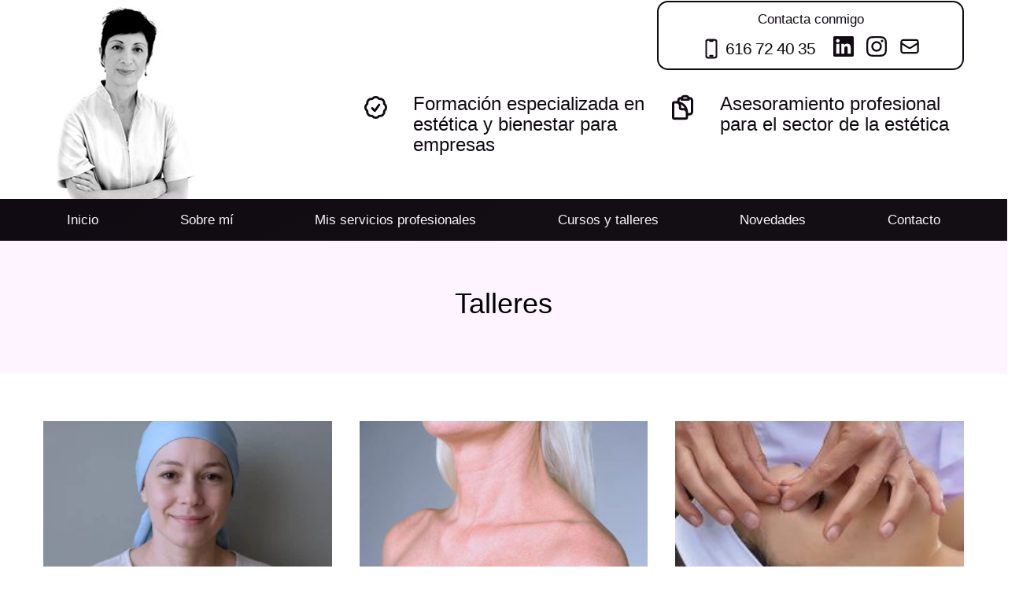

--- FILE ---
content_type: text/html; charset=UTF-8
request_url: https://pmcorrecher.com/area/talleres/
body_size: 11551
content:

<!doctype html>
<html class="no-js" lang="es">
  <head>
    <meta charset="utf-8">
    <meta http-equiv="X-UA-Compatible" content="IE=edge">
    <meta name="viewport" content="width=device-width, initial-scale=1">
    <link rel="alternate" type="application/rss+xml" title="Pilar M. Correcher Feed" href="https://pmcorrecher.com/feed/">
    <meta name='robots' content='index, follow, max-image-preview:large, max-snippet:-1, max-video-preview:-1' />

	<!-- This site is optimized with the Yoast SEO plugin v26.6 - https://yoast.com/wordpress/plugins/seo/ -->
	<title>Talleres Archivos - Pilar M. Correcher</title>
	<link rel="canonical" href="/area/talleres/" />
	<meta property="og:locale" content="es_ES" />
	<meta property="og:type" content="article" />
	<meta property="og:title" content="Talleres Archivos - Pilar M. Correcher" />
	<meta property="og:url" content="/area/talleres/" />
	<meta property="og:site_name" content="Pilar M. Correcher" />
	<meta name="twitter:card" content="summary_large_image" />
	<script type="application/ld+json" class="yoast-schema-graph">{"@context":"https://schema.org","@graph":[{"@type":"CollectionPage","@id":"/area/talleres/","url":"/area/talleres/","name":"Talleres Archivos - Pilar M. Correcher","isPartOf":{"@id":"https://pmcorrecher.com/#website"},"primaryImageOfPage":{"@id":"/area/talleres/#primaryimage"},"image":{"@id":"/area/talleres/#primaryimage"},"thumbnailUrl":"/wp-content/uploads/2025/04/taller-piel-oncologica-pilar-correcher.webp","breadcrumb":{"@id":"/area/talleres/#breadcrumb"},"inLanguage":"es"},{"@type":"ImageObject","inLanguage":"es","@id":"/area/talleres/#primaryimage","url":"/wp-content/uploads/2025/04/taller-piel-oncologica-pilar-correcher.webp","contentUrl":"/wp-content/uploads/2025/04/taller-piel-oncologica-pilar-correcher.webp","width":1536,"height":1024,"caption":"Taller Enfoque Estético de la Piel Paciente Oncológico"},{"@type":"BreadcrumbList","@id":"/area/talleres/#breadcrumb","itemListElement":[{"@type":"ListItem","position":1,"name":"Portada","item":"https://pmcorrecher.com/"},{"@type":"ListItem","position":2,"name":"Talleres"}]},{"@type":"WebSite","@id":"https://pmcorrecher.com/#website","url":"https://pmcorrecher.com/","name":"Pilar M. Correcher","description":"Especialista en estética y bienestar","potentialAction":[{"@type":"SearchAction","target":{"@type":"EntryPoint","urlTemplate":"https://pmcorrecher.com/search/{search_term_string}"},"query-input":{"@type":"PropertyValueSpecification","valueRequired":true,"valueName":"search_term_string"}}],"inLanguage":"es"}]}</script>
	<!-- / Yoast SEO plugin. -->


<link rel='dns-prefetch' href='//translate.google.com' />
<link rel='dns-prefetch' href='//cdn.jsdelivr.net' />
<link rel='dns-prefetch' href='//ajax.googleapis.com' />
<link rel='dns-prefetch' href='//maxcdn.bootstrapcdn.com' />
<style id='wp-img-auto-sizes-contain-inline-css' type='text/css'>
img:is([sizes=auto i],[sizes^="auto," i]){contain-intrinsic-size:3000px 1500px}
/*# sourceURL=wp-img-auto-sizes-contain-inline-css */
</style>
<link rel="stylesheet" href="/wp-content/plugins/reviews-feed/assets/css/sbr-styles.min.css?ver=2.1.1">
<link rel="stylesheet" href="/wp-content/plugins/instagram-feed/css/sbi-styles.min.css?ver=6.10.0">
<style id='wp-block-library-inline-css' type='text/css'>
:root{--wp-block-synced-color:#7a00df;--wp-block-synced-color--rgb:122,0,223;--wp-bound-block-color:var(--wp-block-synced-color);--wp-editor-canvas-background:#ddd;--wp-admin-theme-color:#007cba;--wp-admin-theme-color--rgb:0,124,186;--wp-admin-theme-color-darker-10:#006ba1;--wp-admin-theme-color-darker-10--rgb:0,107,160.5;--wp-admin-theme-color-darker-20:#005a87;--wp-admin-theme-color-darker-20--rgb:0,90,135;--wp-admin-border-width-focus:2px}@media (min-resolution:192dpi){:root{--wp-admin-border-width-focus:1.5px}}.wp-element-button{cursor:pointer}:root .has-very-light-gray-background-color{background-color:#eee}:root .has-very-dark-gray-background-color{background-color:#313131}:root .has-very-light-gray-color{color:#eee}:root .has-very-dark-gray-color{color:#313131}:root .has-vivid-green-cyan-to-vivid-cyan-blue-gradient-background{background:linear-gradient(135deg,#00d084,#0693e3)}:root .has-purple-crush-gradient-background{background:linear-gradient(135deg,#34e2e4,#4721fb 50%,#ab1dfe)}:root .has-hazy-dawn-gradient-background{background:linear-gradient(135deg,#faaca8,#dad0ec)}:root .has-subdued-olive-gradient-background{background:linear-gradient(135deg,#fafae1,#67a671)}:root .has-atomic-cream-gradient-background{background:linear-gradient(135deg,#fdd79a,#004a59)}:root .has-nightshade-gradient-background{background:linear-gradient(135deg,#330968,#31cdcf)}:root .has-midnight-gradient-background{background:linear-gradient(135deg,#020381,#2874fc)}:root{--wp--preset--font-size--normal:16px;--wp--preset--font-size--huge:42px}.has-regular-font-size{font-size:1em}.has-larger-font-size{font-size:2.625em}.has-normal-font-size{font-size:var(--wp--preset--font-size--normal)}.has-huge-font-size{font-size:var(--wp--preset--font-size--huge)}.has-text-align-center{text-align:center}.has-text-align-left{text-align:left}.has-text-align-right{text-align:right}.has-fit-text{white-space:nowrap!important}#end-resizable-editor-section{display:none}.aligncenter{clear:both}.items-justified-left{justify-content:flex-start}.items-justified-center{justify-content:center}.items-justified-right{justify-content:flex-end}.items-justified-space-between{justify-content:space-between}.screen-reader-text{border:0;clip-path:inset(50%);height:1px;margin:-1px;overflow:hidden;padding:0;position:absolute;width:1px;word-wrap:normal!important}.screen-reader-text:focus{background-color:#ddd;clip-path:none;color:#444;display:block;font-size:1em;height:auto;left:5px;line-height:normal;padding:15px 23px 14px;text-decoration:none;top:5px;width:auto;z-index:100000}html :where(.has-border-color){border-style:solid}html :where([style*=border-top-color]){border-top-style:solid}html :where([style*=border-right-color]){border-right-style:solid}html :where([style*=border-bottom-color]){border-bottom-style:solid}html :where([style*=border-left-color]){border-left-style:solid}html :where([style*=border-width]){border-style:solid}html :where([style*=border-top-width]){border-top-style:solid}html :where([style*=border-right-width]){border-right-style:solid}html :where([style*=border-bottom-width]){border-bottom-style:solid}html :where([style*=border-left-width]){border-left-style:solid}html :where(img[class*=wp-image-]){height:auto;max-width:100%}:where(figure){margin:0 0 1em}html :where(.is-position-sticky){--wp-admin--admin-bar--position-offset:var(--wp-admin--admin-bar--height,0px)}@media screen and (max-width:600px){html :where(.is-position-sticky){--wp-admin--admin-bar--position-offset:0px}}

/*# sourceURL=wp-block-library-inline-css */
</style><style id='global-styles-inline-css' type='text/css'>
:root{--wp--preset--aspect-ratio--square: 1;--wp--preset--aspect-ratio--4-3: 4/3;--wp--preset--aspect-ratio--3-4: 3/4;--wp--preset--aspect-ratio--3-2: 3/2;--wp--preset--aspect-ratio--2-3: 2/3;--wp--preset--aspect-ratio--16-9: 16/9;--wp--preset--aspect-ratio--9-16: 9/16;--wp--preset--color--black: #000000;--wp--preset--color--cyan-bluish-gray: #abb8c3;--wp--preset--color--white: #ffffff;--wp--preset--color--pale-pink: #f78da7;--wp--preset--color--vivid-red: #cf2e2e;--wp--preset--color--luminous-vivid-orange: #ff6900;--wp--preset--color--luminous-vivid-amber: #fcb900;--wp--preset--color--light-green-cyan: #7bdcb5;--wp--preset--color--vivid-green-cyan: #00d084;--wp--preset--color--pale-cyan-blue: #8ed1fc;--wp--preset--color--vivid-cyan-blue: #0693e3;--wp--preset--color--vivid-purple: #9b51e0;--wp--preset--gradient--vivid-cyan-blue-to-vivid-purple: linear-gradient(135deg,rgb(6,147,227) 0%,rgb(155,81,224) 100%);--wp--preset--gradient--light-green-cyan-to-vivid-green-cyan: linear-gradient(135deg,rgb(122,220,180) 0%,rgb(0,208,130) 100%);--wp--preset--gradient--luminous-vivid-amber-to-luminous-vivid-orange: linear-gradient(135deg,rgb(252,185,0) 0%,rgb(255,105,0) 100%);--wp--preset--gradient--luminous-vivid-orange-to-vivid-red: linear-gradient(135deg,rgb(255,105,0) 0%,rgb(207,46,46) 100%);--wp--preset--gradient--very-light-gray-to-cyan-bluish-gray: linear-gradient(135deg,rgb(238,238,238) 0%,rgb(169,184,195) 100%);--wp--preset--gradient--cool-to-warm-spectrum: linear-gradient(135deg,rgb(74,234,220) 0%,rgb(151,120,209) 20%,rgb(207,42,186) 40%,rgb(238,44,130) 60%,rgb(251,105,98) 80%,rgb(254,248,76) 100%);--wp--preset--gradient--blush-light-purple: linear-gradient(135deg,rgb(255,206,236) 0%,rgb(152,150,240) 100%);--wp--preset--gradient--blush-bordeaux: linear-gradient(135deg,rgb(254,205,165) 0%,rgb(254,45,45) 50%,rgb(107,0,62) 100%);--wp--preset--gradient--luminous-dusk: linear-gradient(135deg,rgb(255,203,112) 0%,rgb(199,81,192) 50%,rgb(65,88,208) 100%);--wp--preset--gradient--pale-ocean: linear-gradient(135deg,rgb(255,245,203) 0%,rgb(182,227,212) 50%,rgb(51,167,181) 100%);--wp--preset--gradient--electric-grass: linear-gradient(135deg,rgb(202,248,128) 0%,rgb(113,206,126) 100%);--wp--preset--gradient--midnight: linear-gradient(135deg,rgb(2,3,129) 0%,rgb(40,116,252) 100%);--wp--preset--font-size--small: 13px;--wp--preset--font-size--medium: 20px;--wp--preset--font-size--large: 36px;--wp--preset--font-size--x-large: 42px;--wp--preset--spacing--20: 0.44rem;--wp--preset--spacing--30: 0.67rem;--wp--preset--spacing--40: 1rem;--wp--preset--spacing--50: 1.5rem;--wp--preset--spacing--60: 2.25rem;--wp--preset--spacing--70: 3.38rem;--wp--preset--spacing--80: 5.06rem;--wp--preset--shadow--natural: 6px 6px 9px rgba(0, 0, 0, 0.2);--wp--preset--shadow--deep: 12px 12px 50px rgba(0, 0, 0, 0.4);--wp--preset--shadow--sharp: 6px 6px 0px rgba(0, 0, 0, 0.2);--wp--preset--shadow--outlined: 6px 6px 0px -3px rgb(255, 255, 255), 6px 6px rgb(0, 0, 0);--wp--preset--shadow--crisp: 6px 6px 0px rgb(0, 0, 0);}:where(.is-layout-flex){gap: 0.5em;}:where(.is-layout-grid){gap: 0.5em;}body .is-layout-flex{display: flex;}.is-layout-flex{flex-wrap: wrap;align-items: center;}.is-layout-flex > :is(*, div){margin: 0;}body .is-layout-grid{display: grid;}.is-layout-grid > :is(*, div){margin: 0;}:where(.wp-block-columns.is-layout-flex){gap: 2em;}:where(.wp-block-columns.is-layout-grid){gap: 2em;}:where(.wp-block-post-template.is-layout-flex){gap: 1.25em;}:where(.wp-block-post-template.is-layout-grid){gap: 1.25em;}.has-black-color{color: var(--wp--preset--color--black) !important;}.has-cyan-bluish-gray-color{color: var(--wp--preset--color--cyan-bluish-gray) !important;}.has-white-color{color: var(--wp--preset--color--white) !important;}.has-pale-pink-color{color: var(--wp--preset--color--pale-pink) !important;}.has-vivid-red-color{color: var(--wp--preset--color--vivid-red) !important;}.has-luminous-vivid-orange-color{color: var(--wp--preset--color--luminous-vivid-orange) !important;}.has-luminous-vivid-amber-color{color: var(--wp--preset--color--luminous-vivid-amber) !important;}.has-light-green-cyan-color{color: var(--wp--preset--color--light-green-cyan) !important;}.has-vivid-green-cyan-color{color: var(--wp--preset--color--vivid-green-cyan) !important;}.has-pale-cyan-blue-color{color: var(--wp--preset--color--pale-cyan-blue) !important;}.has-vivid-cyan-blue-color{color: var(--wp--preset--color--vivid-cyan-blue) !important;}.has-vivid-purple-color{color: var(--wp--preset--color--vivid-purple) !important;}.has-black-background-color{background-color: var(--wp--preset--color--black) !important;}.has-cyan-bluish-gray-background-color{background-color: var(--wp--preset--color--cyan-bluish-gray) !important;}.has-white-background-color{background-color: var(--wp--preset--color--white) !important;}.has-pale-pink-background-color{background-color: var(--wp--preset--color--pale-pink) !important;}.has-vivid-red-background-color{background-color: var(--wp--preset--color--vivid-red) !important;}.has-luminous-vivid-orange-background-color{background-color: var(--wp--preset--color--luminous-vivid-orange) !important;}.has-luminous-vivid-amber-background-color{background-color: var(--wp--preset--color--luminous-vivid-amber) !important;}.has-light-green-cyan-background-color{background-color: var(--wp--preset--color--light-green-cyan) !important;}.has-vivid-green-cyan-background-color{background-color: var(--wp--preset--color--vivid-green-cyan) !important;}.has-pale-cyan-blue-background-color{background-color: var(--wp--preset--color--pale-cyan-blue) !important;}.has-vivid-cyan-blue-background-color{background-color: var(--wp--preset--color--vivid-cyan-blue) !important;}.has-vivid-purple-background-color{background-color: var(--wp--preset--color--vivid-purple) !important;}.has-black-border-color{border-color: var(--wp--preset--color--black) !important;}.has-cyan-bluish-gray-border-color{border-color: var(--wp--preset--color--cyan-bluish-gray) !important;}.has-white-border-color{border-color: var(--wp--preset--color--white) !important;}.has-pale-pink-border-color{border-color: var(--wp--preset--color--pale-pink) !important;}.has-vivid-red-border-color{border-color: var(--wp--preset--color--vivid-red) !important;}.has-luminous-vivid-orange-border-color{border-color: var(--wp--preset--color--luminous-vivid-orange) !important;}.has-luminous-vivid-amber-border-color{border-color: var(--wp--preset--color--luminous-vivid-amber) !important;}.has-light-green-cyan-border-color{border-color: var(--wp--preset--color--light-green-cyan) !important;}.has-vivid-green-cyan-border-color{border-color: var(--wp--preset--color--vivid-green-cyan) !important;}.has-pale-cyan-blue-border-color{border-color: var(--wp--preset--color--pale-cyan-blue) !important;}.has-vivid-cyan-blue-border-color{border-color: var(--wp--preset--color--vivid-cyan-blue) !important;}.has-vivid-purple-border-color{border-color: var(--wp--preset--color--vivid-purple) !important;}.has-vivid-cyan-blue-to-vivid-purple-gradient-background{background: var(--wp--preset--gradient--vivid-cyan-blue-to-vivid-purple) !important;}.has-light-green-cyan-to-vivid-green-cyan-gradient-background{background: var(--wp--preset--gradient--light-green-cyan-to-vivid-green-cyan) !important;}.has-luminous-vivid-amber-to-luminous-vivid-orange-gradient-background{background: var(--wp--preset--gradient--luminous-vivid-amber-to-luminous-vivid-orange) !important;}.has-luminous-vivid-orange-to-vivid-red-gradient-background{background: var(--wp--preset--gradient--luminous-vivid-orange-to-vivid-red) !important;}.has-very-light-gray-to-cyan-bluish-gray-gradient-background{background: var(--wp--preset--gradient--very-light-gray-to-cyan-bluish-gray) !important;}.has-cool-to-warm-spectrum-gradient-background{background: var(--wp--preset--gradient--cool-to-warm-spectrum) !important;}.has-blush-light-purple-gradient-background{background: var(--wp--preset--gradient--blush-light-purple) !important;}.has-blush-bordeaux-gradient-background{background: var(--wp--preset--gradient--blush-bordeaux) !important;}.has-luminous-dusk-gradient-background{background: var(--wp--preset--gradient--luminous-dusk) !important;}.has-pale-ocean-gradient-background{background: var(--wp--preset--gradient--pale-ocean) !important;}.has-electric-grass-gradient-background{background: var(--wp--preset--gradient--electric-grass) !important;}.has-midnight-gradient-background{background: var(--wp--preset--gradient--midnight) !important;}.has-small-font-size{font-size: var(--wp--preset--font-size--small) !important;}.has-medium-font-size{font-size: var(--wp--preset--font-size--medium) !important;}.has-large-font-size{font-size: var(--wp--preset--font-size--large) !important;}.has-x-large-font-size{font-size: var(--wp--preset--font-size--x-large) !important;}
/*# sourceURL=global-styles-inline-css */
</style>

<style id='classic-theme-styles-inline-css' type='text/css'>
/*! This file is auto-generated */
.wp-block-button__link{color:#fff;background-color:#32373c;border-radius:9999px;box-shadow:none;text-decoration:none;padding:calc(.667em + 2px) calc(1.333em + 2px);font-size:1.125em}.wp-block-file__button{background:#32373c;color:#fff;text-decoration:none}
/*# sourceURL=/wp-includes/css/classic-themes.min.css */
</style>
<link rel="stylesheet" href="/wp-content/plugins/custom-twitter-feeds/css/ctf-styles.min.css?ver=2.3.1">
<link rel="stylesheet" href="/wp-content/plugins/google-language-translator/css/style.css?ver=6.0.20">
<link rel="stylesheet" href="/wp-content/plugins/custom-facebook-feed/assets/css/cff-style.min.css?ver=4.3.4">
<link rel="stylesheet" href="https://maxcdn.bootstrapcdn.com/font-awesome/4.7.0/css/font-awesome.min.css?ver=6.9">
<link rel="stylesheet" href="/wp-content/themes/pmc/dist/styles/main.css">
<link rel="stylesheet" href="/wp-content/themes/pmc/assets/styles/sal.css">
<script src="https://cdn.jsdelivr.net/npm/alpinejs@3.x.x/dist/cdn.min.js" defer="defer" type="text/javascript"></script>
<script type="text/javascript" src="/wp-content/themes/pmc/assets/scripts/alpine-data.js" id="alpine-data-js"></script>
<script type="text/javascript" src="/wp-content/themes/pmc/assets/scripts/sal.js" id="sal-js"></script>
<style>#google_language_translator{width:auto!important;}div.skiptranslate.goog-te-gadget{display:inline!important;}.goog-tooltip{display: none!important;}.goog-tooltip:hover{display: none!important;}.goog-text-highlight{background-color:transparent!important;border:none!important;box-shadow:none!important;}#google_language_translator select.goog-te-combo{color:#32373c;}#flags{display:none;}#google_language_translator{color:transparent;}body{top:0px!important;}#goog-gt-{display:none!important;}font font{background-color:transparent!important;box-shadow:none!important;position:initial!important;}#glt-translate-trigger{left:20px;right:auto;}#glt-translate-trigger > span{color:#ffffff;}#glt-translate-trigger{background:#f89406;}.goog-te-gadget .goog-te-combo{width:100%;}</style>  </head>
  <body class="archive tax-pmctaxarea term-talleres term-20 wp-theme-pmc" x-data="menuComponent()" >
    <!--[if lt IE 9]>
      <div class="alert alert-warning">
        Estás usando un navegador <strong>antiguo</strong>. Por favor <a href="http://browsehappy.com/">actualízalo</a> para mejorar tu experiencia.      </div>
    <![endif]-->
    
<div class="header-desktop">

  <div class="container">

    <div class="row">
      <div class="col-md-12">
      <div id="google_language_translator" class="default-language-es"></div>      </div>
    </div>  

      <div class="row">

          <div class="col-sm-4">
          <img src="https://pmcorrecher.com/wp-content/themes/pmc/assets/images/img-pmc.jpg" width="178" height="252" />
          </div>

          <div class="col-sm-8">
            
            <div class="row">
             <div class="socializa text-secondary">
                <p class="text-center" style="margin-bottom: 10px;font-size:1.2em;">Contacta conmigo</p>
                <ul class="flex items-center justify-center">
              
                   <li  style="margin-right:15px;" class="flex items-center"><svg xmlns="http://www.w3.org/2000/svg" fill="none" viewBox="0 0 24 24" stroke-width="2" stroke="currentColor" class="icon-social flex items-center"><path stroke-linecap="round" stroke-linejoin="round" d="M10.5 1.5H8.25A2.25 2.25 0 0 0 6 3.75v16.5a2.25 2.25 0 0 0 2.25 2.25h7.5A2.25 2.25 0 0 0 18 20.25V3.75a2.25 2.25 0 0 0-2.25-2.25H13.5m-3 0V3h3V1.5m-3 0h3m-3 18.75h3" /></svg><a href="tel:+0034616724035" style="font-size:1.5em;  letter-spacing: -0.05em; "> 616 72 40 35</a></li>

                   <li><a href="https://www.linkedin.com/in/pilarmcorrecher"  title="Perfil en LinkedIn de Pilar Correcher">
                     
                     <svg role="img" viewBox="0 0 24 24" xmlns="http://www.w3.org/2000/svg" class="icon-social"  fill="currentColor"><title>LinkedIn</title><path d="M20.447 20.452h-3.554v-5.569c0-1.328-.027-3.037-1.852-3.037-1.853 0-2.136 1.445-2.136 2.939v5.667H9.351V9h3.414v1.561h.046c.477-.9 1.637-1.85 3.37-1.85 3.601 0 4.267 2.37 4.267 5.455v6.286zM5.337 7.433c-1.144 0-2.063-.926-2.063-2.065 0-1.138.92-2.063 2.063-2.063 1.14 0 2.064.925 2.064 2.063 0 1.139-.925 2.065-2.064 2.065zm1.782 13.019H3.555V9h3.564v11.452zM22.225 0H1.771C.792 0 0 .774 0 1.729v20.542C0 23.227.792 24 1.771 24h20.451C23.2 24 24 23.227 24 22.271V1.729C24 .774 23.2 0 22.222 0h.003z"/></svg>

                   </a></li>


                   <li><a href="https://instagram.com/pilarmunozcorrecher" title="Instagram">
                     <svg role="img" viewBox="0 0 24 24" xmlns="http://www.w3.org/2000/svg" class="icon-social" fill="currentColor"><title>Instagram</title><path d="M7.0301.084c-1.2768.0602-2.1487.264-2.911.5634-.7888.3075-1.4575.72-2.1228 1.3877-.6652.6677-1.075 1.3368-1.3802 2.127-.2954.7638-.4956 1.6365-.552 2.914-.0564 1.2775-.0689 1.6882-.0626 4.947.0062 3.2586.0206 3.6671.0825 4.9473.061 1.2765.264 2.1482.5635 2.9107.308.7889.72 1.4573 1.388 2.1228.6679.6655 1.3365 1.0743 2.1285 1.38.7632.295 1.6361.4961 2.9134.552 1.2773.056 1.6884.069 4.9462.0627 3.2578-.0062 3.668-.0207 4.9478-.0814 1.28-.0607 2.147-.2652 2.9098-.5633.7889-.3086 1.4578-.72 2.1228-1.3881.665-.6682 1.0745-1.3378 1.3795-2.1284.2957-.7632.4966-1.636.552-2.9124.056-1.2809.0692-1.6898.063-4.948-.0063-3.2583-.021-3.6668-.0817-4.9465-.0607-1.2797-.264-2.1487-.5633-2.9117-.3084-.7889-.72-1.4568-1.3876-2.1228C21.2982 1.33 20.628.9208 19.8378.6165 19.074.321 18.2017.1197 16.9244.0645 15.6471.0093 15.236-.005 11.977.0014 8.718.0076 8.31.0215 7.0301.0839m.1402 21.6932c-1.17-.0509-1.8053-.2453-2.2287-.408-.5606-.216-.96-.4771-1.3819-.895-.422-.4178-.6811-.8186-.9-1.378-.1644-.4234-.3624-1.058-.4171-2.228-.0595-1.2645-.072-1.6442-.079-4.848-.007-3.2037.0053-3.583.0607-4.848.05-1.169.2456-1.805.408-2.2282.216-.5613.4762-.96.895-1.3816.4188-.4217.8184-.6814 1.3783-.9003.423-.1651 1.0575-.3614 2.227-.4171 1.2655-.06 1.6447-.072 4.848-.079 3.2033-.007 3.5835.005 4.8495.0608 1.169.0508 1.8053.2445 2.228.408.5608.216.96.4754 1.3816.895.4217.4194.6816.8176.9005 1.3787.1653.4217.3617 1.056.4169 2.2263.0602 1.2655.0739 1.645.0796 4.848.0058 3.203-.0055 3.5834-.061 4.848-.051 1.17-.245 1.8055-.408 2.2294-.216.5604-.4763.96-.8954 1.3814-.419.4215-.8181.6811-1.3783.9-.4224.1649-1.0577.3617-2.2262.4174-1.2656.0595-1.6448.072-4.8493.079-3.2045.007-3.5825-.006-4.848-.0608M16.953 5.5864A1.44 1.44 0 1 0 18.39 4.144a1.44 1.44 0 0 0-1.437 1.4424M5.8385 12.012c.0067 3.4032 2.7706 6.1557 6.173 6.1493 3.4026-.0065 6.157-2.7701 6.1506-6.1733-.0065-3.4032-2.771-6.1565-6.174-6.1498-3.403.0067-6.156 2.771-6.1496 6.1738M8 12.0077a4 4 0 1 1 4.008 3.9921A3.9996 3.9996 0 0 1 8 12.0077"/></svg>
                   </a></li>
                   <li><a href="https://pmcorrecher.com/contacto/" title="Contactar con Pilar Correcher">
                     <svg xmlns="http://www.w3.org/2000/svg" fill="none" viewBox="0 0 24 24" stroke-width="2" stroke="currentColor" class="icon-social">
                      <path stroke-linecap="round" stroke-linejoin="round" d="M21.75 6.75v10.5a2.25 2.25 0 0 1-2.25 2.25h-15a2.25 2.25 0 0 1-2.25-2.25V6.75m19.5 0A2.25 2.25 0 0 0 19.5 4.5h-15a2.25 2.25 0 0 0-2.25 2.25m19.5 0v.243a2.25 2.25 0 0 1-1.07 1.916l-7.5 4.615a2.25 2.25 0 0 1-2.36 0L3.32 8.91a2.25 2.25 0 0 1-1.07-1.916V6.75" />
                    </svg>

                   </a></li>

                </ul>  

             </div>

           </div> <!-- row -->
 
            <div class="row header-mkt text-secondary"> 

              <div class="col-sm-6"> 
                <div class="row">
                    <div class="col-sm-2"><svg xmlns="http://www.w3.org/2000/svg" fill="none" viewBox="0 0 24 24" stroke-width="2" stroke="currentColor" class="icon"><path stroke-linecap="round" stroke-linejoin="round" d="M9 12.75 11.25 15 15 9.75M21 12c0 1.268-.63 2.39-1.593 3.068a3.745 3.745 0 0 1-1.043 3.296 3.745 3.745 0 0 1-3.296 1.043A3.745 3.745 0 0 1 12 21c-1.268 0-2.39-.63-3.068-1.593a3.746 3.746 0 0 1-3.296-1.043 3.745 3.745 0 0 1-1.043-3.296A3.745 3.745 0 0 1 3 12c0-1.268.63-2.39 1.593-3.068a3.745 3.745 0 0 1 1.043-3.296 3.746 3.746 0 0 1 3.296-1.043A3.746 3.746 0 0 1 12 3c1.268 0 2.39.63 3.068 1.593a3.746 3.746 0 0 1 3.296 1.043 3.746 3.746 0 0 1 1.043 3.296A3.745 3.745 0 0 1 21 12Z" /></svg></div>
                    <div class="col-sm-10"><h3>Formación especializada en estética y bienestar para empresas</h3></div>

                 </div> 

              </div>

              <div class="col-sm-6"> 
                <div class="row">
                    <div class="col-sm-2">
                    <svg xmlns="http://www.w3.org/2000/svg" fill="none" viewBox="0 0 24 24" stroke-width="2" stroke="currentColor" class="icon"><path stroke-linecap="round" stroke-linejoin="round" d="M8.25 7.5V6.108c0-1.135.845-2.098 1.976-2.192.373-.03.748-.057 1.123-.08M15.75 18H18a2.25 2.25 0 0 0 2.25-2.25V6.108c0-1.135-.845-2.098-1.976-2.192a48.424 48.424 0 0 0-1.123-.08M15.75 18.75v-1.875a3.375 3.375 0 0 0-3.375-3.375h-1.5a1.125 1.125 0 0 1-1.125-1.125v-1.5A3.375 3.375 0 0 0 6.375 7.5H5.25m11.9-3.664A2.251 2.251 0 0 0 15 2.25h-1.5a2.251 2.251 0 0 0-2.15 1.586m5.8 0c.065.21.1.433.1.664v.75h-6V4.5c0-.231.035-.454.1-.664M6.75 7.5H4.875c-.621 0-1.125.504-1.125 1.125v12c0 .621.504 1.125 1.125 1.125h9.75c.621 0 1.125-.504 1.125-1.125V16.5a9 9 0 0 0-9-9Z" /></svg>
                    </div>
                    
                    <div class="col-sm-10"><h3>Asesoramiento profesional para el sector de la estética</h3></div>

                 </div> 

              </div>

           </div>
           
          </div>  
  
      </div>  
    
</div>


<header class="gradient">
    <div class="container">

  <div class="flex flex-wrap items-center">

       <ul id="menu-menu-principal" class="mainMenu"><li class="menu-inicio"><a href="http://pmcorrecher.com/">Inicio</a></li>
<li class="menu-sobre-mi"><a href="https://pmcorrecher.com/sobre-mi/">Sobre mí</a></li>
<li class="menu-mis-servicios-profesionales"><a href="https://pmcorrecher.com/servicios/">Mis servicios profesionales</a></li>
<li class="menu-cursos-y-talleres"><a href="https://pmcorrecher.com/cursos-y-talleres/">Cursos y talleres</a></li>
<li class="menu-novedades"><a href="https://pmcorrecher.com/novedades/">Novedades</a></li>
<li class="menu-contacto"><a href="https://pmcorrecher.com/contacto/">Contacto</a></li>
</ul>
      </div>
      </div>
  </header>

  
  </div>  


  <div class="header-mobile w-full z-50" x-data="menuComponent()"  x-on:resize.window.debounce="resize"  @scroll.window="scroll" @keydown.window.escape="isMenu = false"  :class="{'fixed slidedown' : isFixed}">
      
       <div class="socializa-movil py-5 w-full bg-complementary">
              <ul class="flex items-center justify-center">
              
                   <li  style="margin-right:15px;" class="flex items-center"><svg xmlns="http://www.w3.org/2000/svg" fill="none" viewBox="0 0 24 24" stroke-width="2" stroke="currentColor" class="icon-social flex items-center"><path stroke-linecap="round" stroke-linejoin="round" d="M10.5 1.5H8.25A2.25 2.25 0 0 0 6 3.75v16.5a2.25 2.25 0 0 0 2.25 2.25h7.5A2.25 2.25 0 0 0 18 20.25V3.75a2.25 2.25 0 0 0-2.25-2.25H13.5m-3 0V3h3V1.5m-3 0h3m-3 18.75h3" /></svg><a href="tel:+0034616724035" style="font-size:1.3em;  letter-spacing: -0.05em; ">616 72 40 35</a></li>

                   <li><a href="https://www.linkedin.com/in/pilarmcorrecher"  title="Perfil en LinkedIn de Pilar Correcher">
                     
                     <svg role="img" viewBox="0 0 24 24" xmlns="http://www.w3.org/2000/svg" class="icon-social"  fill="currentColor"><title>LinkedIn</title><path d="M20.447 20.452h-3.554v-5.569c0-1.328-.027-3.037-1.852-3.037-1.853 0-2.136 1.445-2.136 2.939v5.667H9.351V9h3.414v1.561h.046c.477-.9 1.637-1.85 3.37-1.85 3.601 0 4.267 2.37 4.267 5.455v6.286zM5.337 7.433c-1.144 0-2.063-.926-2.063-2.065 0-1.138.92-2.063 2.063-2.063 1.14 0 2.064.925 2.064 2.063 0 1.139-.925 2.065-2.064 2.065zm1.782 13.019H3.555V9h3.564v11.452zM22.225 0H1.771C.792 0 0 .774 0 1.729v20.542C0 23.227.792 24 1.771 24h20.451C23.2 24 24 23.227 24 22.271V1.729C24 .774 23.2 0 22.222 0h.003z"/></svg>

                   </a></li>

                   <li><a href="https://instagram.com/pilarmunozcorrecher" title="Instagram">
                     <svg role="img" viewBox="0 0 24 24" xmlns="http://www.w3.org/2000/svg" class="icon-social" fill="currentColor"><title>Instagram</title><path d="M7.0301.084c-1.2768.0602-2.1487.264-2.911.5634-.7888.3075-1.4575.72-2.1228 1.3877-.6652.6677-1.075 1.3368-1.3802 2.127-.2954.7638-.4956 1.6365-.552 2.914-.0564 1.2775-.0689 1.6882-.0626 4.947.0062 3.2586.0206 3.6671.0825 4.9473.061 1.2765.264 2.1482.5635 2.9107.308.7889.72 1.4573 1.388 2.1228.6679.6655 1.3365 1.0743 2.1285 1.38.7632.295 1.6361.4961 2.9134.552 1.2773.056 1.6884.069 4.9462.0627 3.2578-.0062 3.668-.0207 4.9478-.0814 1.28-.0607 2.147-.2652 2.9098-.5633.7889-.3086 1.4578-.72 2.1228-1.3881.665-.6682 1.0745-1.3378 1.3795-2.1284.2957-.7632.4966-1.636.552-2.9124.056-1.2809.0692-1.6898.063-4.948-.0063-3.2583-.021-3.6668-.0817-4.9465-.0607-1.2797-.264-2.1487-.5633-2.9117-.3084-.7889-.72-1.4568-1.3876-2.1228C21.2982 1.33 20.628.9208 19.8378.6165 19.074.321 18.2017.1197 16.9244.0645 15.6471.0093 15.236-.005 11.977.0014 8.718.0076 8.31.0215 7.0301.0839m.1402 21.6932c-1.17-.0509-1.8053-.2453-2.2287-.408-.5606-.216-.96-.4771-1.3819-.895-.422-.4178-.6811-.8186-.9-1.378-.1644-.4234-.3624-1.058-.4171-2.228-.0595-1.2645-.072-1.6442-.079-4.848-.007-3.2037.0053-3.583.0607-4.848.05-1.169.2456-1.805.408-2.2282.216-.5613.4762-.96.895-1.3816.4188-.4217.8184-.6814 1.3783-.9003.423-.1651 1.0575-.3614 2.227-.4171 1.2655-.06 1.6447-.072 4.848-.079 3.2033-.007 3.5835.005 4.8495.0608 1.169.0508 1.8053.2445 2.228.408.5608.216.96.4754 1.3816.895.4217.4194.6816.8176.9005 1.3787.1653.4217.3617 1.056.4169 2.2263.0602 1.2655.0739 1.645.0796 4.848.0058 3.203-.0055 3.5834-.061 4.848-.051 1.17-.245 1.8055-.408 2.2294-.216.5604-.4763.96-.8954 1.3814-.419.4215-.8181.6811-1.3783.9-.4224.1649-1.0577.3617-2.2262.4174-1.2656.0595-1.6448.072-4.8493.079-3.2045.007-3.5825-.006-4.848-.0608M16.953 5.5864A1.44 1.44 0 1 0 18.39 4.144a1.44 1.44 0 0 0-1.437 1.4424M5.8385 12.012c.0067 3.4032 2.7706 6.1557 6.173 6.1493 3.4026-.0065 6.157-2.7701 6.1506-6.1733-.0065-3.4032-2.771-6.1565-6.174-6.1498-3.403.0067-6.156 2.771-6.1496 6.1738M8 12.0077a4 4 0 1 1 4.008 3.9921A3.9996 3.9996 0 0 1 8 12.0077"/></svg>
                   </a></li>
                   <li><a href="https://pmcorrecher.com/contacto/" title="Contactar con Pilar Correcher">
                     <svg xmlns="http://www.w3.org/2000/svg" fill="none" viewBox="0 0 24 24" stroke-width="2" stroke="currentColor" class="icon-social">
                      <path stroke-linecap="round" stroke-linejoin="round" d="M21.75 6.75v10.5a2.25 2.25 0 0 1-2.25 2.25h-15a2.25 2.25 0 0 1-2.25-2.25V6.75m19.5 0A2.25 2.25 0 0 0 19.5 4.5h-15a2.25 2.25 0 0 0-2.25 2.25m19.5 0v.243a2.25 2.25 0 0 1-1.07 1.916l-7.5 4.615a2.25 2.25 0 0 1-2.36 0L3.32 8.91a2.25 2.25 0 0 1-1.07-1.916V6.75" />
                    </svg>

                   </a></li>

              </ul>  

        </div>
       

  <div class="gradient py-5">
  
  
        <div class="container">

          <div class="flex flex-wrap justify-between items-center">

            <div class="home-icon">
              <a href="https://pmcorrecher.com/" title="Pilar Correcher">
            <img src="https://pmcorrecher.com/wp-content/themes/pmc/assets/images/img-pmc-pie.png" width="40" height="40" /> 
            Pilar  M. Correcher</a>
          
          </div>

            <button class="btnMenu transition bg-transparent"
          @click="isMenu = !isMenu"  :class="{ 'bg-complementary text-primary': isMenu, 'text-complementary' : !isMenu}">
          <svg xmlns="http://www.w3.org/2000/svg" class="h-3 w-3 -mt-1 inline mr-1" viewBox="0 0 20 20"
            fill="currentColor" role="img" aria-label="Abrir menú" aria-labelledby="titleBtnMenu">
                <title id="titleBtnMenu">Abrir menú</title>
            <path fill-rule="evenodd"
              d="M3 5a1 1 0 011-1h12a1 1 0 110 2H4a1 1 0 01-1-1zM3 10a1 1 0 011-1h12a1 1 0 110 2H4a1 1 0 01-1-1zM3 15a1 1 0 011-1h12a1 1 0 110 2H4a1 1 0 01-1-1z"
              clip-rule="evenodd" />
            </svg>Menú</button>

          </div>
        </div>

     
  </div>


   <div class="movilMenuContainer min-h-screen" x-cloak x-show="isMenu"  :class="{'slidedownfade' : isMenu, 'slideupfade' : !isMenu}">

         <button class="btnClose bg-transparent"
          @click="isMenu = !isMenu">
          <svg xmlns="http://www.w3.org/2000/svg" role="img" aria-label="cerrar ventana" aria-labelledby="titleBtnClose" fill="none" viewBox="0 0 24 24" stroke-width="1.5" stroke="currentColor" width="40px" height="40px" >
            <title id="titleBtnClose">Cerrar ventana</title>
  <path stroke-linecap="round" stroke-linejoin="round" d="M6 18 18 6M6 6l12 12" />
</svg></button>
        <div class="flex flex-wrap flex-col justify-center items-center min-h-screen w-full">

        <ul id="menu-menu-principal-1" class="movilMenu"><li class="menu-inicio"><a href="http://pmcorrecher.com/">Inicio</a></li>
<li class="menu-sobre-mi"><a href="https://pmcorrecher.com/sobre-mi/">Sobre mí</a></li>
<li class="menu-mis-servicios-profesionales"><a href="https://pmcorrecher.com/servicios/">Mis servicios profesionales</a></li>
<li class="menu-cursos-y-talleres"><a href="https://pmcorrecher.com/cursos-y-talleres/">Cursos y talleres</a></li>
<li class="menu-novedades"><a href="https://pmcorrecher.com/novedades/">Novedades</a></li>
<li class="menu-contacto"><a href="https://pmcorrecher.com/contacto/">Contacto</a></li>
</ul>
        </div>

      </div> <!-- .movilMenuContainer -->


  
</div>



    
  
    <div class="wrap" role="document">
      <div class="content row">
        <main class="main" role="main">

          <div class="page-header-seccion">

        
        <h1><span class="typcn typcn-folder"></span>Talleres</h1>
        <p></p>

</div>
<div class="content-page-cursos container">
  <div class="cursos-grid">

  <div class="curso-container">
			  	
		<div class="curso-media ">
		
						<a href="/cursos/taller-enfoque-estetico-de-la-piel-paciente-oncologico/" title="Taller Enfoque Estético de la Piel Paciente Oncológico"> 

						<img class="media-object" src="/wp-content/uploads/2025/04/taller-piel-oncologica-pilar-correcher-300x200.webp" alt="Taller Enfoque Estético de la Piel Paciente Oncológico" width="300" height="200" />

						</a>

			    			  </div>
			  <div class="curso-content">
			  	<h3 >
			    	<a href="/cursos/taller-enfoque-estetico-de-la-piel-paciente-oncologico/" title="Taller Enfoque Estético de la Piel Paciente Oncológico">Taller Enfoque Estético de la Piel Paciente Oncológico			    	</a>
			    </h3>
			  
			    <p>El objetivo es fomentar el cuidado cutáneo facial y corporal en la cabina del profesional y a nivel domiciliario, a los pacientes oncológicos en las diferentes fases del tratamiento médico. </p>

			</div>
</div>

  <div class="curso-container">
			  	
		<div class="curso-media ">
		
						<a href="/cursos/taller-tratamiento-estetico-del-cuello/" title="Taller Tratamiento Estético del Cuello"> 

						<img class="media-object" src="/wp-content/uploads/2024/03/tratamiento-cuello-pilar-correcher-300x159.jpg" alt="Taller Tratamiento Cuello Pilar Correcher" width="300" height="159" />

						</a>

			    			  </div>
			  <div class="curso-content">
			  	<h3 >
			    	<a href="/cursos/taller-tratamiento-estetico-del-cuello/" title="Taller Tratamiento Estético del Cuello">Taller Tratamiento Estético del Cuello			    	</a>
			    </h3>
			  
			    <p>En este taller se analizan las alteraciones estéticas que se presentan con más frecuencia y sus tratamientos estéticos respectivos.</p>

			</div>
</div>

  <div class="curso-container">
			  	
		<div class="curso-media ">
		
						<a href="/cursos/taller-tratamiento-estetico-de-ojos/" title="Taller tratamiento estético de ojos"> 

						<img class="media-object" src="/wp-content/uploads/2019/10/taller-tratamiento-ojos-pilar-correcher-300x125.jpg" alt="Taller tratamiento estético de ojos" width="300" height="125" />

						</a>

			    			  </div>
			  <div class="curso-content">
			  	<h3 >
			    	<a href="/cursos/taller-tratamiento-estetico-de-ojos/" title="Taller tratamiento estético de ojos">Taller tratamiento estético de ojos			    	</a>
			    </h3>
			  
			    <p>La zona del contorno de los ojos tiene unas características que la hacen muy especial y necesitada de tratamientos estéticos muy concretos.</p>

			</div>
</div>

  <div class="curso-container">
			  	
		<div class="curso-media ">
		
						<a href="/cursos/diagnostico-estetico-facial-propuesta-tratamientos-cutaneos/" title="Taller diagnóstico estético facial y propuesta de tratamientos cutáneos"> 

						<img class="media-object" src="/wp-content/uploads/2017/10/pmcorrecher-diagnostico-300x125.jpg" alt="" width="300" height="125" />

						</a>

			    			  </div>
			  <div class="curso-content">
			  	<h3 >
			    	<a href="/cursos/diagnostico-estetico-facial-propuesta-tratamientos-cutaneos/" title="Taller diagnóstico estético facial y propuesta de tratamientos cutáneos">Taller diagnóstico estético facial y propuesta de tratamientos cutáneos			    	</a>
			    </h3>
			  
			    <p>En este taller se da a conocer los aspectos previos relacionados con el cliente que influyen en la eficacia del tratamiento cutáneo a seguir y su grado de satisfacción.</p>

			</div>
</div>

  <div class="curso-container">
			  	
		<div class="curso-media ">
		
						<a href="/cursos/masaje-cicatrices-cirugia-estetica/" title="Taller Masaje en las cicatrices post cirugía estética"> 

						<img class="media-object" src="/wp-content/uploads/2015/05/cicatrices-post-parto-300x125.jpg" alt="Masaje cicatrices post parto PIlar Correcher" width="300" height="125" />

						</a>

			    			  </div>
			  <div class="curso-content">
			  	<h3 >
			    	<a href="/cursos/masaje-cicatrices-cirugia-estetica/" title="Taller Masaje en las cicatrices post cirugía estética">Taller Masaje en las cicatrices post cirugía estética			    	</a>
			    </h3>
			  
			    <p>En el taller se estudiará conceptos como: El proceso de cicatrización, posibles complicaciones, secuenciación de las sesiones del tratamiento, sus maniobras de masaje y las técnicas asociadas más convenientes.</p>

			</div>
</div>

  <div class="curso-container">
			  	
		<div class="curso-media ">
		
						<a href="/cursos/taller-gimnasia-facial/" title="Taller de gimnasia facial"> 

						<img class="media-object" src="/wp-content/uploads/2015/05/taller-gimnasia-facial-300x125.jpg" alt="Taller Gimnasia Facial Pilar Correcher" width="300" height="125" />

						</a>

			    			  </div>
			  <div class="curso-content">
			  	<h3 >
			    	<a href="/cursos/taller-gimnasia-facial/" title="Taller de gimnasia facial">Taller de gimnasia facial			    	</a>
			    </h3>
			  
			    <p>Con la gimnasia facial conoceremos mejor nuestros músculos del rostro y los trabajaremos, con el objetivo de mejorar los síntomas del envejecimiento o disminuir la tensión, según las necesidades individuales, además de mantenerlos en buen estado.</p>

			</div>
</div>
  </div>
</div>        </main><!-- /.main -->
              </div><!-- /.content -->
    </div><!-- /.wrap -->
    
<div class="footerpmc bg-cover bg-fixed bg-no-repeat bg-center" style="background-image: linear-gradient(to bottom, rgba(112, 26, 117, 0.15) 0%,  rgba(5, 5, 5, 0.8) 45%, rgba(1, 1, 1, 1) 100% ), url(https://pmcorrecher.com/wp-content/themes/pmc/assets/images/pmcorrecher-bg-footer.webp)">


<div class="container">

<footer class="content-info" role="contentinfo">

    <div class="content-info-item">

    	<section class="widget nav_menu-2 widget_nav_menu"><h3><span class="typcn typcn-chevron-right-outline"></span>Técnicas manuales</h3><ul id="menu-menu-tecnicas" class="menu"><li class="menu-curso-de-masaje-de-remodelaje-facial"><a href="https://pmcorrecher.com/cursos/curso-masaje-remodelaje-facial/">Curso de Masaje de Remodelaje Facial</a></li>
<li class="menu-curso-de-masaje-mioxigenante-facial"><a href="https://pmcorrecher.com/cursos/masaje-mioxigenante-facial/">Curso de Masaje Mioxigenante Facial</a></li>
<li class="menu-curso-de-masaje-bioregenerante-facial"><a href="https://pmcorrecher.com/cursos/curso-de-masaje-bioregenerante-facial/">Curso de Masaje Bioregenerante Facial</a></li>
<li class="menu-curso-masaje-abdominal-detox-saludable"><a href="https://pmcorrecher.com/cursos/curso-masaje-abdominal-detox-saludable/">Curso Masaje Abdominal Detox Saludable</a></li>
<li class="menu-curso-drenaje-linfatico-manual-de-piernas"><a href="https://pmcorrecher.com/cursos/drenaje-linfatico-manual-piernas/">Curso Drenaje Linfático Manual de Piernas</a></li>
<li class="menu-curso-drenaje-linfatico-manual-facial"><a href="https://pmcorrecher.com/cursos/curso-drenaje-linfatico-manual-facial/">Curso Drenaje Linfático Manual Facial</a></li>
<li class="menu-curso-masaje-estetico-facial"><a href="https://pmcorrecher.com/cursos/curso-masaje-estetico-facial/">Curso Masaje Estético Facial</a></li>
<li class="menu-curso-drenaje-linfatico-manual-en-post-cirugia-estetica-facial"><a href="https://pmcorrecher.com/cursos/curso-drenaje-linfatico-manual-en-post-cirugia-estetica-facial/">Curso Drenaje Linfático Manual en Post Cirugía Estética Facial</a></li>
<li class="menu-curso-reflexologia-podal-basica-para-tratamientos-esteticos-y-bienestar"><a href="https://pmcorrecher.com/cursos/reflexologia-podal-basica-para-tratamientos-esteticos-y-bienestar/">Curso Reflexología Podal Básica para tratamientos estéticos y bienestar</a></li>
</ul></section> 
    </div>  

    <div class="content-info-item">
  
            <section class="widget nav_menu-6 widget_nav_menu"><h3><span class="typcn typcn-chevron-right-outline"></span>Tratamientos específicos</h3><ul id="menu-menu-tratamientos" class="menu"><li class="menu-tratamiento-de-puntos-gatillo-y-masaje-de-espalda"><a href="https://pmcorrecher.com/cursos/tratamiento-puntos-gatillo-masaje-espalda/">Tratamiento de puntos gatillo y Masaje de espalda</a></li>
<li class="menu-tratamiento-reafirmante-de-los-senos"><a href="https://pmcorrecher.com/cursos/tratamiento-reafirmante-senos/">Tratamiento reafirmante de los senos</a></li>
<li class="menu-tratamiento-de-piernas-pesadas-microvarices"><a href="https://pmcorrecher.com/cursos/tratamiento-piernas-pesadas/">Tratamiento de Piernas Pesadas: Microvarices</a></li>
<li class="menu-celulitis-enfoque-actualizado"><a href="https://pmcorrecher.com/cursos/celulitis-enfoque-actualizado/">Celulitis: Enfoque actualizado</a></li>
<li class="menu-tratamiento-estetico-del-lipedema"><a href="https://pmcorrecher.com/cursos/tratamiento-estetico-del-lipedema/">Tratamiento estético del Lipedema</a></li>
</ul></section><section class="widget nav_menu-7 widget_nav_menu"><h3><span class="typcn typcn-chevron-right-outline"></span>Talleres</h3><ul id="menu-menu-talleres" class="menu"><li class="menu-taller-tratamiento-estetico-del-cuello"><a href="https://pmcorrecher.com/cursos/taller-tratamiento-estetico-del-cuello/">Taller Tratamiento Estético del Cuello</a></li>
<li class="menu-taller-tratamiento-estetico-de-ojos"><a href="https://pmcorrecher.com/cursos/taller-tratamiento-estetico-de-ojos/">Taller tratamiento estético de ojos</a></li>
<li class="menu-taller-diagnostico-estetico-facial-y-propuesta-de-tratamientos-cutaneos"><a href="https://pmcorrecher.com/cursos/diagnostico-estetico-facial-propuesta-tratamientos-cutaneos/">Taller diagnóstico estético facial y propuesta de tratamientos cutáneos</a></li>
<li class="menu-taller-masaje-en-las-cicatrices-post-cirugia-estetica"><a href="https://pmcorrecher.com/cursos/masaje-cicatrices-cirugia-estetica/">Taller Masaje en las cicatrices post cirugía estética</a></li>
<li class="menu-taller-enfoque-estetico-de-la-piel-paciente-oncologico"><a href="https://pmcorrecher.com/cursos/taller-enfoque-estetico-de-la-piel-paciente-oncologico/">Taller Enfoque Estético de la Piel Paciente Oncológico</a></li>
</ul></section>    
    </div>  

    <div class="content-info-item content-info-sub">
    
  
    <div>
    <h3>Actividad</h3>
    <ul class="menu">
      <li><a href="https://pmcorrecher.com/cursos-y-talleres#proximos-cursos" title="Cursos y Talleres Pilar Correcher">Próximos cursos programados</a></li>  
      <li><a href="https://pmcorrecher.com/novedades">Novedades</a></li>
      <li><a href="https://pmcorrecher.com/prensa">Artículos en prensa</a></li>
 
    </ul> 
    </div>

  </div>

      <ul class="flex items-center justify-center socialFooter">
              
                   <li  style="margin-right:15px;" class="flex items-center"><svg xmlns="http://www.w3.org/2000/svg" fill="none" viewBox="0 0 24 24" stroke-width="2" stroke="currentColor" class="iflex items-center"><path stroke-linecap="round" stroke-linejoin="round" d="M10.5 1.5H8.25A2.25 2.25 0 0 0 6 3.75v16.5a2.25 2.25 0 0 0 2.25 2.25h7.5A2.25 2.25 0 0 0 18 20.25V3.75a2.25 2.25 0 0 0-2.25-2.25H13.5m-3 0V3h3V1.5m-3 0h3m-3 18.75h3" /></svg><a href="tel:+0034616724035" style="font-size:1.5em;  letter-spacing: -0.05em; "> 616 72 40 35</a></li>

                   <li><a href="https://www.linkedin.com/in/pilarmcorrecher"  title="Perfil en LinkedIn de Pilar Correcher">
                     
                     <svg role="img" viewBox="0 0 24 24" xmlns="http://www.w3.org/2000/svg"  fill="currentColor"><title>LinkedIn</title><path d="M20.447 20.452h-3.554v-5.569c0-1.328-.027-3.037-1.852-3.037-1.853 0-2.136 1.445-2.136 2.939v5.667H9.351V9h3.414v1.561h.046c.477-.9 1.637-1.85 3.37-1.85 3.601 0 4.267 2.37 4.267 5.455v6.286zM5.337 7.433c-1.144 0-2.063-.926-2.063-2.065 0-1.138.92-2.063 2.063-2.063 1.14 0 2.064.925 2.064 2.063 0 1.139-.925 2.065-2.064 2.065zm1.782 13.019H3.555V9h3.564v11.452zM22.225 0H1.771C.792 0 0 .774 0 1.729v20.542C0 23.227.792 24 1.771 24h20.451C23.2 24 24 23.227 24 22.271V1.729C24 .774 23.2 0 22.222 0h.003z"/></svg>

                   </a></li>


                   <li><a href="https://instagram.com/pilarmunozcorrecher" title="Instagram">
                     <svg role="img" viewBox="0 0 24 24" xmlns="http://www.w3.org/2000/svg" fill="currentColor"><title>Instagram</title><path d="M7.0301.084c-1.2768.0602-2.1487.264-2.911.5634-.7888.3075-1.4575.72-2.1228 1.3877-.6652.6677-1.075 1.3368-1.3802 2.127-.2954.7638-.4956 1.6365-.552 2.914-.0564 1.2775-.0689 1.6882-.0626 4.947.0062 3.2586.0206 3.6671.0825 4.9473.061 1.2765.264 2.1482.5635 2.9107.308.7889.72 1.4573 1.388 2.1228.6679.6655 1.3365 1.0743 2.1285 1.38.7632.295 1.6361.4961 2.9134.552 1.2773.056 1.6884.069 4.9462.0627 3.2578-.0062 3.668-.0207 4.9478-.0814 1.28-.0607 2.147-.2652 2.9098-.5633.7889-.3086 1.4578-.72 2.1228-1.3881.665-.6682 1.0745-1.3378 1.3795-2.1284.2957-.7632.4966-1.636.552-2.9124.056-1.2809.0692-1.6898.063-4.948-.0063-3.2583-.021-3.6668-.0817-4.9465-.0607-1.2797-.264-2.1487-.5633-2.9117-.3084-.7889-.72-1.4568-1.3876-2.1228C21.2982 1.33 20.628.9208 19.8378.6165 19.074.321 18.2017.1197 16.9244.0645 15.6471.0093 15.236-.005 11.977.0014 8.718.0076 8.31.0215 7.0301.0839m.1402 21.6932c-1.17-.0509-1.8053-.2453-2.2287-.408-.5606-.216-.96-.4771-1.3819-.895-.422-.4178-.6811-.8186-.9-1.378-.1644-.4234-.3624-1.058-.4171-2.228-.0595-1.2645-.072-1.6442-.079-4.848-.007-3.2037.0053-3.583.0607-4.848.05-1.169.2456-1.805.408-2.2282.216-.5613.4762-.96.895-1.3816.4188-.4217.8184-.6814 1.3783-.9003.423-.1651 1.0575-.3614 2.227-.4171 1.2655-.06 1.6447-.072 4.848-.079 3.2033-.007 3.5835.005 4.8495.0608 1.169.0508 1.8053.2445 2.228.408.5608.216.96.4754 1.3816.895.4217.4194.6816.8176.9005 1.3787.1653.4217.3617 1.056.4169 2.2263.0602 1.2655.0739 1.645.0796 4.848.0058 3.203-.0055 3.5834-.061 4.848-.051 1.17-.245 1.8055-.408 2.2294-.216.5604-.4763.96-.8954 1.3814-.419.4215-.8181.6811-1.3783.9-.4224.1649-1.0577.3617-2.2262.4174-1.2656.0595-1.6448.072-4.8493.079-3.2045.007-3.5825-.006-4.848-.0608M16.953 5.5864A1.44 1.44 0 1 0 18.39 4.144a1.44 1.44 0 0 0-1.437 1.4424M5.8385 12.012c.0067 3.4032 2.7706 6.1557 6.173 6.1493 3.4026-.0065 6.157-2.7701 6.1506-6.1733-.0065-3.4032-2.771-6.1565-6.174-6.1498-3.403.0067-6.156 2.771-6.1496 6.1738M8 12.0077a4 4 0 1 1 4.008 3.9921A3.9996 3.9996 0 0 1 8 12.0077"/></svg>
                   </a></li>
                   <li><a href="https://pmcorrecher.com/contacto/" title="Contactar con Pilar Correcher">
                     <svg xmlns="http://www.w3.org/2000/svg" fill="none" viewBox="0 0 24 24" stroke-width="2" stroke="currentColor">
                      <path stroke-linecap="round" stroke-linejoin="round" d="M21.75 6.75v10.5a2.25 2.25 0 0 1-2.25 2.25h-15a2.25 2.25 0 0 1-2.25-2.25V6.75m19.5 0A2.25 2.25 0 0 0 19.5 4.5h-15a2.25 2.25 0 0 0-2.25 2.25m19.5 0v.243a2.25 2.25 0 0 1-1.07 1.916l-7.5 4.615a2.25 2.25 0 0 1-2.36 0L3.32 8.91a2.25 2.25 0 0 1-1.07-1.916V6.75" />
                    </svg>

                   </a></li>

                </ul>  
</footer>


</div>

<div class="bg-complementary text-center text-primary footer-legal" >
  <div clas="container">  
    <p style="margin-bottom: 0;">&copy; <span>2026</span> Pilar M. Correcher - Formación y asesoramiento para profesionales del sector de la estética y el bienestar.</p>

    <ul class="flex justify-center">
        <li><a href="https://pmcorrecher.com/aviso-legal">Aviso legal</a></li>
        <li ><a href="https://pmcorrecher.com/contacto">Contacto</a></li>
    </ul>    

  </div>
</div><script type="speculationrules">
{"prefetch":[{"source":"document","where":{"and":[{"href_matches":"/*"},{"not":{"href_matches":["/wp-*.php","/wp-admin/*","/wp-content/uploads/*","/wp-content/*","/wp-content/plugins/*","/wp-content/themes/pmc/*","/*\\?(.+)"]}},{"not":{"selector_matches":"a[rel~=\"nofollow\"]"}},{"not":{"selector_matches":".no-prefetch, .no-prefetch a"}}]},"eagerness":"conservative"}]}
</script>
<!-- Custom Facebook Feed JS -->
<script type="text/javascript">var cffajaxurl = "https://pmcorrecher.com/wp-admin/admin-ajax.php";
var cfflinkhashtags = "true";
</script>
<div id="flags" style="display:none" class="size18"><ul id="sortable" class="ui-sortable"><li id="Chinese (Simplified)"><a href="#" title="Chinese (Simplified)" class="nturl notranslate zh-CN flag Chinese (Simplified)"></a></li><li id="English"><a href="#" title="English" class="nturl notranslate en flag united-states"></a></li><li id="French"><a href="#" title="French" class="nturl notranslate fr flag French"></a></li><li id="Italian"><a href="#" title="Italian" class="nturl notranslate it flag Italian"></a></li><li id="Russian"><a href="#" title="Russian" class="nturl notranslate ru flag Russian"></a></li></ul></div><div id='glt-footer'></div><script>function GoogleLanguageTranslatorInit() { new google.translate.TranslateElement({pageLanguage: 'es', includedLanguages:'zh-CN,en,fr,it,ru', autoDisplay: false}, 'google_language_translator');}</script><!-- YouTube Feeds JS -->
<script type="text/javascript">

</script>
<!-- Instagram Feed JS -->
<script type="text/javascript">
var sbiajaxurl = "https://pmcorrecher.com/wp-admin/admin-ajax.php";
</script>
<script type="text/javascript" src="https://ajax.googleapis.com/ajax/libs/jquery/1.12.4/jquery.min.js" id="jquery-js"></script>
<script>window.jQuery || document.write('<script src="https://pmcorrecher.com/wp-content/themes/pmc/dist/scripts/jquery.js"><\/script>')</script>
<script type="text/javascript" src="/wp-content/plugins/google-language-translator/js/scripts.js?ver=6.0.20" id="scripts-js"></script>
<script type="text/javascript" src="//translate.google.com/translate_a/element.js?cb=GoogleLanguageTranslatorInit" id="scripts-google-js"></script>
<script type="text/javascript" src="/wp-content/plugins/custom-facebook-feed/assets/js/cff-scripts.min.js?ver=4.3.4" id="cffscripts-js"></script>
<script type="text/javascript" src="/wp-content/themes/pmc/dist/scripts/modernizr.js" id="modernizr-js"></script>
<script type="text/javascript" src="/wp-content/themes/pmc/dist/scripts/main.js" id="sage_js-js"></script>
 <script src="https://tinylytics.app/embed/nytKdHogGfsws5nb7mqx.js" defer></script>
      <script> sal(); </script>
  </body>
</html>


--- FILE ---
content_type: text/css
request_url: https://pmcorrecher.com/wp-content/themes/pmc/dist/styles/main.css
body_size: 19039
content:
/* Normilizes box-sizing  */
#pbOverlay *,
#pbOverlay *:before,
#pbOverlay *:after {
  -moz-box-sizing: content-box;
  box-sizing: content-box; }

#pbOverlay.show {
  opacity: 1;
  pointer-events: auto; }

#pbOverlay {
  opacity: 0;
  overflow: hidden;
  width: 100%;
  height: 100%;
  position: fixed;
  z-index: 9999;
  left: 0;
  top: 0;
  text-align: center;
  pointer-events: none;
  -moz-user-select: none;
  background: rgba(0, 0, 0, 0.9);
  filter: progid:DXImageTransform.Microsoft.gradient(startColorstr='#e2000000', endColorstr='#e2000000');
  /* background:radial-gradient(rgba(0,0,0,.6) 0%, rgba(0,0,0,.9) 100%); */
  -webkit-transform: translate3d(0);
  transition: opacity 300ms ease; }

#pbOverlay.msie {
  background-color: rgba(0, 0, 0, 0.6); }

.msie.pbLoading .pbWrapper {
  background: url("../images/loading.gif") no-repeat center center; }

@keyframes pbLoaderFrames {
  50% {
    height: 5px; } }

@-webkit-keyframes pbLoaderFrames {
  50% {
    height: 5px; } }

.pbLoader {
  display: none;
  width: 100px;
  height: 100px;
  position: absolute;
  z-index: 999;
  top: 0;
  left: 0;
  right: 0;
  bottom: 0;
  margin: auto;
  text-align: center;
  border-radius: 100%;
  box-shadow: 15px 32px 60px -20px #fff inset, 1px 1px 3px 1px #fff inset, 0 0 20px;
  transition: 0.3s; }

.thumbs .pbLoader {
  -webkit-transform: translateY(-50px);
  transform: translateY(-50px); }

.pbLoading:not(.msie):not(.error) .pbLoader {
  display: block; }

.pbLoader b {
  display: inline-block;
  vertical-align: middle;
  margin: 0 2px;
  width: 8px;
  height: 60px;
  border-radius: 5px;
  background: rgba(255, 255, 255, 0.8);
  box-shadow: 0 0 10px rgba(0, 0, 0, 0.5);
  -webkit-animation: 0.9s pbLoaderFrames infinite linear;
  animation: 0.9s pbLoaderFrames infinite linear; }

.pbLoader b:nth-child(2) {
  -webkit-animation-delay: 0.3s;
  animation-delay: 0.3s; }

.pbLoader b:nth-child(3) {
  -webkit-animation-delay: 0.6s;
  animation-delay: 0.6s; }

.mobile.pbLoading .pbLoader {
  transform: none;
  transition: 0s; }

.pbWrapper:after,
#pbCaption .pbThumbs ul:after,
#pbOverlay .prevNext:after,
#pbOverlay .pbLoader:before {
  content: "";
  display: inline-block;
  height: 100%;
  margin-right: -0.25em;
  vertical-align: middle; }

/* Animation when image was not loaded */
@keyframes deadImage {
  50% {
    text-shadow: 0 0 25px rgba(255, 255, 255, 0.5);
    transform: scale(0.85); } }

@-webkit-keyframes deadImage {
  50% {
    text-shadow: 0 0 25px rgba(255, 255, 255, 0.5);
    -webkit-transform: scale(0.85); } }

.pbWrapper {
  -moz-box-sizing: border-box;
  box-sizing: border-box;
  transform: rotate(0deg);
  vertical-align: middle;
  height: 100%;
  perspective: 1200px;
  position: relative;
  transition: 0.2s; }

.video > .pbWrapper {
  z-index: 11;
  display: inline-block; }

/*#pbOverlay.error .pbWrapper{ display:inline-block; width:100%; }*/
.pbLoading .pbWrapper {
  display: inline-block;
  width: 100%; }

/* ie8+9 hack */
.pbWrapper:before {
  content: "\2716";
  color: transparent;
  text-shadow: 0 2px 35px rgba(255, 255, 255, 0);
  font-size: 0;
  vertical-align: middle;
  cursor: default;
  transition: text-shadow 0.7s ease-out; }

.error .pbWrapper:before {
  font-size: 22em;
  text-shadow: 0 0 0 #fff;
  -webkit-animation: 2s 1s deadImage infinite linear;
  animation: 2s 1s deadImage infinite linear; }

.thumbs .pbWrapper {
  padding: 0;
  margin: 0; }

.error .pbWrapperr img {
  width: 0; }

.pbWrapper > div {
  display: none;
  width: 624px;
  height: 351px;
  vertical-align: middle;
  border-radius: 5px;
  background: rgba(0, 0, 0, 0.5); }

.video > .pbWrapper > div {
  display: inline-block; }

#pbOverlay iframe,
#pbOverlay embed,
#pbOverlay object {
  display: block;
  width: 100%;
  height: 100%;
  opacity: 1;
  transition: 0.5s; }

.pbWrapper .pbHide iframe {
  opacity: 0; }

.pbWrapper > div,
.pbWrapper > img {
  transition: 0.8s 0.5s cubic-bezier(0.1, 0.87, 0.48, 1);
  -webkit-transform: none;
  -ms-transform: none;
  transform: none;
  -webkit-backface-visibility: hidden;
  box-shadow: 0 0 20px #000; }

/* FOR MOBILE */
.mobile.show .pbWrapper > div,
.mobile.show .pbWrapper > img {
  transition: 30ms; }

/* Content effects */
.pbWrapper > *,
.pbHide .pbWrapper > .prepare {
  opacity: 1;
  vertical-align: middle;
  transform: scale(0) rotateX(80deg);
  -webkit-transform: scale(0) rotateX(80deg);
  -ms-transform: scale(0) rotateX(80deg);
  border-radius: 6px;
  border: none;
  max-height: 95%;
  max-width: 100%; }

.on .pbWrapper > * {
  transition-delay: 0s; }

.pbWrapper .zoomable {
  -webkit-transition: 0s;
  transition: 0s;
  position: relative;
  z-index: 9; }

.pbHide .pbWrapper > * {
  -webkit-transform: scale(1.2);
  transform: scale(1.2);
  transform: none\9;
  opacity: 0;
  transition: 0.4s ease-out; }

/*-- close button --*/
#pbCloseBtn,
#pbAutoplayBtn {
  position: absolute;
  top: -50px;
  right: -50px;
  z-index: 999;
  display: block;
  padding: 0 0 20px 20px;
  text-align: center;
  cursor: pointer;
  color: #fff;
  transition: 0.3s 0.3s ease-out; }

.pbHide #pbCloseBtn {
  top: -50px;
  right: -50px; }

.on #pbCloseBtn {
  top: -2px;
  right: -2px; }

#pbCloseBtn:before {
  content: "\00D7";
  font: bold 1em/1 arial; }

#pbCloseBtn:before,
#pbAutoplayBtn:before {
  display: inline-block;
  height: 35px;
  width: 35px;
  padding: 8px 8px 12px 12px;
  font-size: 2em;
  opacity: 0.8;
  vertical-align: middle;
  background: rgba(255, 255, 255, 0.2);
  border-radius: 0 0 0 70px;
  transition: 0.1s ease-out; }

#pbCloseBtn:hover:before {
  padding: 15px 10px 24px 24px;
  background: rgba(255, 100, 100, 0.4); }

/*-- autoplay controller --*/
#pbAutoplayBtn {
  display: none;
  right: auto;
  left: -50px;
  padding: 0;
  width: 50px;
  height: 50px;
  font-size: 13px; }

.hasAutoplay #pbAutoplayBtn {
  display: block; }

#pbAutoplayBtn:hover {
  width: 60px;
  height: 60px; }

.on #pbAutoplayBtn {
  top: 0px;
  left: 0px;
  transition: 0.1s ease-out; }

#pbAutoplayBtn:before {
  content: "\2016";
  width: 100%;
  height: 100%;
  border-radius: 0 0 70px 0;
  font-weight: bold;
  padding: 0;
  text-indent: -6px;
  line-height: 1.6; }

#pbAutoplayBtn:active:before {
  text-shadow: 0 0 3px #fff, 0 0 6px #fff; }

#pbAutoplayBtn.play:before {
  content: "\25BA"; }

#pbAutoplayBtn .pbProgress {
  display: none\9;
  width: 100%;
  height: 100%;
  overflow: hidden;
  position: absolute;
  padding: 6px;
  top: 0;
  left: 0;
  opacity: 0.2;
  transform: rotateZ(0deg);
  -webkit-transform: rotateZ(0deg);
  -ms-transform: rotateZ(0deg);
  -webkit-transform-origin: 0 0;
  -ms-transform-origin: 0 0;
  transform-origin: 0 0;
  -webkit-transition: 0.3s;
  transition: 0.3s; }

.mobile #pbAutoplayBtn .pbProgress {
  -webkit-transition: 0s;
  transition: 0s; }

#pbAutoplayBtn.playing .pbProgress {
  -webkit-transform: rotateZ(90deg);
  -ms-transform: rotateZ(90deg);
  transform: rotateZ(90deg); }

#pbAutoplayBtn .pbProgress:before {
  content: "";
  position: absolute;
  right: 0;
  bottom: 0;
  width: 200%;
  height: 200%;
  border-radius: 50%;
  box-shadow: 0 0 0 8px #fff inset; }

#pbCaption,
.pbHide #pbCaption {
  position: absolute;
  z-index: 999;
  margin-bottom: 5px;
  bottom: -120px;
  width: 100%;
  overflow: hidden;
  transition: 0.4s; }

.show.on #pbCaption {
  bottom: 0;
  transition-delay: 0.5s; }

#pbOverlay.thumbs #pbCaption label {
  display: block; }

#pbCaption label {
  display: none;
  position: relative;
  z-index: 1;
  top: -5px;
  float: right;
  width: 60px;
  margin-right: 10px;
  color: #fff;
  opacity: 0.3;
  transition: 0.2s;
  cursor: pointer; }

#pbCaption label:after {
  background: #fff;
  box-shadow: 12px 0 #fff, -12px 0 #fff;
  content: "";
  display: inline-block;
  height: 0;
  padding: 10px 5px;
  text-align: right;
  vertical-align: top;
  width: 0; }

#pbCaption label:hover {
  opacity: 1; }

#pbCaption .title,
#pbCaption .counter {
  display: inline-block;
  color: #fff;
  margin: 0 6px; }

#pbCaption .counter {
  display: none;
  opacity: 0.55; }

.hasCounter #pbCaption .counter {
  display: inline-block; }

.pbCaptionText {
  transition: 0.3s;
  opacity: 0.9;
  font-weight: bold;
  font-size: 0.9em;
  text-shadow: 1px 1px 1px rgba(0, 0, 0, 0.5);
  padding-left: 60px; }

/* padding-left from <label> */
.pbCaptionText.change {
  -webkit-transform: translateY(25px);
  transform: translateY(25px);
  opacity: 0; }

.mobile #pbCaption label {
  display: none;
  z-index: -1;
  color: red; }

.mobile .pbCaptionText {
  padding: 0; }

/* hide thumbnails */
#pbThumbsToggler:checked ~ #pbCaption .pbThumbs {
  margin: 0; }

#pbThumbsToggler:checked ~ .pbWrapper {
  margin-top: -50px;
  padding: 50px 0; }

.pbThumbs {
  display: none;
  transition: 0.35s;
  -webkit-overflow-scrolling: touch; }

.thumbs .pbThumbs {
  display: block;
  width: 100%;
  padding: 5px 0 2px;
  margin-bottom: -100px;
  overflow: hidden; }

.mobile .pbThumbs {
  overflow: auto; }

.pbThumbs:hover {
  clear: both; }

.pbThumbs ul {
  display: inline-block;
  position: relative;
  list-style: none;
  height: 80px;
  padding: 0 5px;
  margin: 0;
  white-space: pre;
  transition: 0.2s; }

.pbThumbs ul:after {
  vertical-align: bottom; }

.pbThumbs li {
  display: inline-block;
  vertical-align: bottom;
  height: 70%;
  opacity: 0.6;
  text-align: center;
  position: relative;
  transition: 0.15s; }

.pbThumbs li.active {
  height: 100%;
  opacity: 1; }

.pbThumbs li:hover {
  height: 100%;
  opacity: 1; }

.pbThumbs li.video::before {
  content: "\25BA";
  color: #fff;
  font-size: 20px;
  height: 20px;
  width: 20px;
  line-height: 0.9;
  position: absolute;
  bottom: 4px;
  left: 7px;
  background: rgba(0, 0, 0, 0.4);
  box-shadow: 0 0 0 3px rgba(0, 0, 0, 0.4);
  border-radius: 0 3px 0 0;
  pointer-events: none; }

.pbThumbs a {
  height: 100%;
  padding: 0 2px;
  display: block;
  -moz-user-select: none; }

.pbThumbs img {
  height: 96%;
  min-height: 95.9%;
  border: 2px solid #fff;
  max-width: none;
  border-radius: 0;
  transition: 0.15s; }

.pbThumbs li:hover img {
  min-height: 96%; }

/* fix a bug in Chrome and Opera */
.pbThumbs li.fast a img {
  transition: none; }

.pbThumbs li.active a img {
  border-color: #d8ff16;
  min-height: 96%; }

#pbOverlay .prevNext {
  display: none;
  background: transparent;
  position: absolute;
  z-index: 10;
  height: 100%;
  width: 35%;
  padding: 80px 0;
  opacity: 0;
  box-sizing: border-box;
  -moz-box-sizing: border-box;
  top: 0;
  transition: 0.2s ease-out;
  text-shadow: 0 0 12px #000, 0 0 10px #fff;
  user-select: none;
  filter: alpha(opacity=0);
  cursor: pointer; }

#pbOverlay.hasArrows .prevNext {
  display: block; }

#pbOverlay .prevNext.pbHide {
  display: none; }

#pbOverlay.on .prevNext:hover {
  opacity: 0.5;
  filter: alpha(opacity=50); }

#pbOverlay.on .prevNext:hover:active {
  transition: 80ms;
  opacity: 1;
  filter: alpha(opacity=100);
  text-shadow: 0 0 16px #fff, 0 0 10px #000; }

.prevNext b {
  display: inline-block;
  vertical-align: middle;
  transition: 0.2s ease-in; }

.prevNext:hover b {
  transition: 0.2s cubic-bezier(0.095, 0.87, 0.485, 0.985); }

#pbPrevBtn b {
  transform: scale(0.4) translateX(350px);
  -webkit-transform: scale(0.4) translateX(350px); }

#pbNextBtn b {
  transform: scale(0.4) translateX(-350px);
  -webkit-transform: scale(0.4) translateX(-350px); }

/* */
#pbPrevBtn b:before,
#pbNextBtn b:after {
  display: inline;
  line-height: 0.3;
  font-size: 18em;
  font-weight: normal;
  color: #fff;
  font-family: Arial; }

#pbPrevBtn b:before {
  content: "\2039"; }

#pbNextBtn b:after {
  content: "\203A"; }

/* */
.on #pbPrevBtn:hover b {
  transform: scale(1) translateX(20px);
  -webkit-transform: scale(1) translateX(20px); }

.on #pbNextBtn:hover b {
  transform: scale(1) translateX(-20px);
  -webkit-transform: scale(1) translateX(-20px); }

.show #pbPrevBtn {
  left: 0;
  text-align: left; }

.show #pbNextBtn {
  right: 0;
  text-align: right; }

/*------- media queries (for small screens) -----------*/
@media all and (max-width: 700px) {
  .pbWrapper img,
  .pbHide .pbWrapper img.prepare {
    max-height: 100%; }
  .thumbs .pbWrapper {
    padding: 0;
    margin: 0; }
  .pbThumbs {
    margin-bottom: -60px; }
  .pbThumbs.show {
    margin: 0; }
  .pbThumbs ul {
    height: 50px; }
  .pbThumbs li {
    height: 100%;
    opacity: 1; }
  .pbThumbs li img {
    min-height: 96.5%; } }

/* fix for Chrome */
@media all and (max-width: 710px) {
  .pbThumbs li.active a img {
    min-height: 96%; } }

@charset "UTF-8";
/*! normalize.css v3.0.2 | MIT License | git.io/normalize */
html {
  font-family: sans-serif;
  -ms-text-size-adjust: 100%;
  -webkit-text-size-adjust: 100%; }

body {
  margin: 0; }

article,
aside,
details,
figcaption,
figure,
footer,
header,
hgroup,
main,
menu,
nav,
section,
summary {
  display: block; }

audio,
canvas,
progress,
video {
  display: inline-block;
  vertical-align: baseline; }

audio:not([controls]) {
  display: none;
  height: 0; }

[hidden],
template {
  display: none; }

a {
  background-color: transparent; }

a:active,
a:hover {
  outline: 0; }

abbr[title] {
  border-bottom: 1px dotted; }

b,
strong {
  font-weight: bold; }

dfn {
  font-style: italic; }

h1 {
  font-size: 2em;
  margin: 0.67em 0; }

mark {
  background: #ff0;
  color: #000; }

small {
  font-size: 80%; }

sub,
sup {
  font-size: 75%;
  line-height: 0;
  position: relative;
  vertical-align: baseline; }

sup {
  top: -0.5em; }

sub {
  bottom: -0.25em; }

img {
  border: 0; }

svg:not(:root) {
  overflow: hidden; }

figure {
  margin: 1em 40px; }

hr {
  -moz-box-sizing: content-box;
  box-sizing: content-box;
  height: 0; }

pre {
  overflow: auto; }

code,
kbd,
pre,
samp {
  font-family: monospace, monospace;
  font-size: 1em; }

button,
input,
optgroup,
select,
textarea {
  color: inherit;
  font: inherit;
  margin: 0; }

button {
  overflow: visible; }

button,
select {
  text-transform: none; }

button,
html input[type="button"],
input[type="reset"],
input[type="submit"] {
  -webkit-appearance: button;
  cursor: pointer; }

button[disabled],
html input[disabled] {
  cursor: default; }

button::-moz-focus-inner,
input::-moz-focus-inner {
  border: 0;
  padding: 0; }

input {
  line-height: normal; }

input[type="checkbox"],
input[type="radio"] {
  box-sizing: border-box;
  padding: 0; }

input[type="number"]::-webkit-inner-spin-button,
input[type="number"]::-webkit-outer-spin-button {
  height: auto; }

input[type="search"] {
  -webkit-appearance: textfield;
  -moz-box-sizing: content-box;
  -webkit-box-sizing: content-box;
  box-sizing: content-box; }

input[type="search"]::-webkit-search-cancel-button,
input[type="search"]::-webkit-search-decoration {
  -webkit-appearance: none; }

fieldset {
  border: 1px solid #c0c0c0;
  margin: 0 2px;
  padding: 0.35em 0.625em 0.75em; }

legend {
  border: 0;
  padding: 0; }

textarea {
  overflow: auto; }

optgroup {
  font-weight: bold; }

table {
  border-collapse: collapse;
  border-spacing: 0; }

td,
th {
  padding: 0; }

/*! Source: https://github.com/h5bp/html5-boilerplate/blob/master/src/css/main.css */
@media print {
  *,
  *:before,
  *:after {
    background: transparent !important;
    color: #000 !important;
    box-shadow: none !important;
    text-shadow: none !important; }
  a,
  a:visited {
    text-decoration: underline; }
  a[href]:after {
    content: " (" attr(href) ")"; }
  abbr[title]:after {
    content: " (" attr(title) ")"; }
  a[href^="#"]:after,
  a[href^="javascript:"]:after {
    content: ""; }
  pre,
  blockquote {
    border: 1px solid #999;
    page-break-inside: avoid; }
  thead {
    display: table-header-group; }
  tr,
  img {
    page-break-inside: avoid; }
  img {
    max-width: 100% !important; }
  p,
  h2,
  h3 {
    orphans: 3;
    widows: 3; }
  h2,
  h3 {
    page-break-after: avoid; }
  select {
    background: #fff !important; }
  .navbar {
    display: none; }
  .btn > .caret,
  .dropup > .btn > .caret,
  .comment-form input[type="submit"] > .caret,
  .dropup > .comment-form input[type="submit"] > .caret {
    border-top-color: #000 !important; }
  .label {
    border: 1px solid #000; }
  .table {
    border-collapse: collapse !important; }
  .table td,
  .table th {
    background-color: #fff !important; }
  .table-bordered th,
  .table-bordered td {
    border: 1px solid #ddd !important; } }

* {
  -webkit-box-sizing: border-box;
  -moz-box-sizing: border-box;
  box-sizing: border-box; }

*:before,
*:after {
  -webkit-box-sizing: border-box;
  -moz-box-sizing: border-box;
  box-sizing: border-box; }

html {
  font-size: 10px;
  -webkit-tap-highlight-color: transparent; }

body {
  font-family: "Oxygen", sans-serif;
  font-size: 14px;
  line-height: 1.42857143;
  color: #000;
  background-color: #fff; }

input,
button,
select,
textarea {
  font-family: inherit;
  font-size: inherit;
  line-height: inherit; }

a {
  color: #120e13;
  text-decoration: none; }

a:hover,
a:focus {
  color: #66afe9;
  text-decoration: underline; }

a:focus {
  outline: thin dotted;
  outline: 5px auto -webkit-focus-ring-color;
  outline-offset: -2px; }

figure {
  margin: 0; }

img {
  vertical-align: middle; }

.img-responsive {
  display: block;
  max-width: 100%;
  height: auto; }

.img-rounded {
  border-radius: 6px; }

.img-thumbnail {
  padding: 4px;
  line-height: 1.42857143;
  background-color: #fff;
  border: 1px solid #ddd;
  border-radius: 4px;
  -webkit-transition: all 0.2s ease-in-out;
  -o-transition: all 0.2s ease-in-out;
  transition: all 0.2s ease-in-out;
  display: inline-block;
  max-width: 100%;
  height: auto; }

.img-circle {
  border-radius: 50%; }

hr {
  margin-top: 20px;
  margin-bottom: 20px;
  border: 0;
  border-top: 1px solid #000, 93.5%; }

.sr-only,
.screen-reader-text {
  position: absolute;
  width: 1px;
  height: 1px;
  margin: -1px;
  padding: 0;
  overflow: hidden;
  clip: rect(0, 0, 0, 0);
  border: 0; }

.sr-only-focusable:active,
.sr-only-focusable:focus,
.screen-reader-text:active,
.screen-reader-text:focus {
  position: static;
  width: auto;
  height: auto;
  margin: 0;
  overflow: visible;
  clip: auto; }

h1,
h2,
h3,
h4,
h5,
h6,
.h1,
.h2,
.h3,
.h4,
.h5,
.h6 {
  font-family: inherit;
  font-weight: 500;
  line-height: 1.1;
  color: inherit; }

h1 small,
h2 small,
h3 small,
h4 small,
h5 small,
h6 small,
.h1 small,
.h2 small,
.h3 small,
.h4 small,
.h5 small,
.h6 small,
h1 .small,
h2 .small,
h3 .small,
h4 .small,
h5 .small,
h6 .small,
.h1 .small,
.h2 .small,
.h3 .small,
.h4 .small,
.h5 .small,
.h6 .small {
  font-weight: normal;
  line-height: 1;
  color: #000, 46.7%; }

h1,
.h1,
h2,
.h2,
h3,
.h3 {
  margin-top: 20px;
  margin-bottom: 10px; }

h1 small,
.h1 small,
h2 small,
.h2 small,
h3 small,
.h3 small,
h1 .small,
.h1 .small,
h2 .small,
.h2 .small,
h3 .small,
.h3 .small {
  font-size: 65%; }

h4,
.h4,
h5,
.h5,
h6,
.h6 {
  margin-top: 10px;
  margin-bottom: 10px; }

h4 small,
.h4 small,
h5 small,
.h5 small,
h6 small,
.h6 small,
h4 .small,
.h4 .small,
h5 .small,
.h5 .small,
h6 .small,
.h6 .small {
  font-size: 75%; }

h1,
.h1 {
  font-size: 36px; }

h2,
.h2 {
  font-size: 30px; }

h3,
.h3 {
  font-size: 24px; }

h4,
.h4 {
  font-size: 18px; }

h5,
.h5 {
  font-size: 14px; }

h6,
.h6 {
  font-size: 12px; }

p {
  margin: 0 0 10px; }

.lead {
  margin-bottom: 20px;
  font-size: 16px;
  font-weight: 300;
  line-height: 1.4; }

@media (min-width: 768px) {
  .lead {
    font-size: 21px; } }

small,
.small {
  font-size: 85%; }

mark,
.mark {
  background-color: #fcf8e3;
  padding: 0.2em; }

.text-left {
  text-align: left; }

.text-right {
  text-align: right; }

.text-center {
  text-align: center; }

.text-justify {
  text-align: justify; }

.text-nowrap {
  white-space: nowrap; }

.text-lowercase {
  text-transform: lowercase; }

.text-uppercase {
  text-transform: uppercase; }

.text-capitalize {
  text-transform: capitalize; }

/*
// Contextual colors
.text-muted {
  color: @text-muted;
}
.text-primary {
  .text-emphasis-variant(@brand-primary);
}
.text-success {
  .text-emphasis-variant(@state-success-text);
}
.text-info {
  .text-emphasis-variant(@state-info-text);
}
.text-warning {
  .text-emphasis-variant(@state-warning-text);
}
.text-danger {
  .text-emphasis-variant(@state-danger-text);
}
*/
/*
.bg-primary {
  // Given the contrast here, this is the only class to have its color inverted
  // automatically.
  color: #fff;
  .bg-variant(@brand-primary);
}
.bg-success {
  .bg-variant(@state-success-bg);
}
.bg-info {
  .bg-variant(@state-info-bg);
}
.bg-warning {
  .bg-variant(@state-warning-bg);
}
.bg-danger {
  .bg-variant(@state-danger-bg);
}

// Page header
// -------------------------

.page-header {
  padding-bottom: ((@line-height-computed / 2) - 1);
  margin: (@line-height-computed * 2) 0 @line-height-computed;
  border-bottom: 1px solid @page-header-border-color;
}
*/
ul,
ol {
  margin-top: 0;
  margin-bottom: 10px; }

ul ul,
ol ul,
ul ol,
ol ol {
  margin-bottom: 0; }

.list-unstyled,
.comment-list {
  padding-left: 0;
  list-style: none; }

.list-inline {
  padding-left: 0;
  list-style: none;
  margin-left: -5px; }

.list-inline > li {
  display: inline-block;
  padding-left: 5px;
  padding-right: 5px; }

dl {
  margin-top: 0;
  margin-bottom: 20px; }

dt,
dd {
  line-height: 1.42857143; }

dt {
  font-weight: bold; }

dd {
  margin-left: 0; }

@media (min-width: 768px) {
  .dl-horizontal dt {
    float: left;
    width: 160px;
    clear: left;
    text-align: right;
    overflow: hidden;
    text-overflow: ellipsis;
    white-space: nowrap; }
  .dl-horizontal dd {
    margin-left: 180px; } }

abbr[title],
abbr[data-original-title] {
  cursor: help;
  border-bottom: 1px dotted #000, 46.7%; }

.initialism {
  font-size: 90%;
  text-transform: uppercase; }

blockquote {
  padding: 10px 20px;
  margin: 0 0 20px;
  font-size: 17.5px;
  border-left: 5px solid #000, 93.5%; }

blockquote p:last-child,
blockquote ul:last-child,
blockquote ol:last-child {
  margin-bottom: 0; }

blockquote footer,
blockquote small,
blockquote .small {
  display: block;
  font-size: 80%;
  line-height: 1.42857143;
  color: #000, 46.7%; }

blockquote footer:before,
blockquote small:before,
blockquote .small:before {
  content: "\2014 \00A0"; }

.blockquote-reverse,
blockquote.pull-right {
  padding-right: 15px;
  padding-left: 0;
  border-right: 5px solid #000, 93.5%;
  border-left: 0;
  text-align: right; }

.blockquote-reverse footer:before,
blockquote.pull-right footer:before,
.blockquote-reverse small:before,
blockquote.pull-right small:before,
.blockquote-reverse .small:before,
blockquote.pull-right .small:before {
  content: ""; }

.blockquote-reverse footer:after,
blockquote.pull-right footer:after,
.blockquote-reverse small:after,
blockquote.pull-right small:after,
.blockquote-reverse .small:after,
blockquote.pull-right .small:after {
  content: "\00A0 \2014"; }

address {
  margin-bottom: 20px;
  font-style: normal;
  line-height: 1.42857143; }

code,
kbd,
pre,
samp {
  font-family: Menlo, Monaco, Consolas, "Courier New", monospace; }

code {
  padding: 2px 4px;
  font-size: 90%;
  color: #c7254e;
  background-color: #f9f2f4;
  border-radius: 4px; }

kbd {
  padding: 2px 4px;
  font-size: 90%;
  color: #fff;
  background-color: #333;
  border-radius: 3px;
  box-shadow: inset 0 -1px 0 rgba(0, 0, 0, 0.25); }

kbd kbd {
  padding: 0;
  font-size: 100%;
  font-weight: bold;
  box-shadow: none; }

pre {
  display: block;
  padding: 9.5px;
  margin: 0 0 10px;
  font-size: 13px;
  line-height: 1.42857143;
  word-break: break-all;
  word-wrap: break-word;
  color: #000;
  background-color: #f5f5f5;
  border: 1px solid #ccc;
  border-radius: 4px; }

pre code {
  padding: 0;
  font-size: inherit;
  color: inherit;
  white-space: pre-wrap;
  background-color: transparent;
  border-radius: 0; }

.pre-scrollable {
  max-height: 340px;
  overflow-y: scroll; }

.container {
  margin-right: auto;
  margin-left: auto;
  padding-left: 15px;
  padding-right: 15px; }

@media (min-width: 768px) {
  .container {
    width: 750px; } }

@media (min-width: 992px) {
  .container {
    width: 970px; } }

@media (min-width: 1200px) {
  .container {
    width: 1170px; } }

.container-fluid {
  margin-right: auto;
  margin-left: auto;
  padding-left: 15px;
  padding-right: 15px; }

.row {
  margin-left: -15px;
  margin-right: -15px; }

.col-xs-1, .col-sm-1, .col-md-1, .col-lg-1, .col-xs-2, .col-sm-2, .col-md-2, .col-lg-2, .col-xs-3, .col-sm-3, .col-md-3, .col-lg-3, .col-xs-4, .col-sm-4, .col-md-4, .col-lg-4, .col-xs-5, .col-sm-5, .col-md-5, .col-lg-5, .col-xs-6, .col-sm-6, .col-md-6, .col-lg-6, .col-xs-7, .col-sm-7, .col-md-7, .col-lg-7, .col-xs-8, .col-sm-8, .col-md-8, .col-lg-8, .col-xs-9, .col-sm-9, .col-md-9, .col-lg-9, .col-xs-10, .col-sm-10, .col-md-10, .col-lg-10, .col-xs-11, .col-sm-11, .col-md-11, .col-lg-11, .col-xs-12, .col-sm-12, .col-md-12, .col-lg-12 {
  position: relative;
  min-height: 1px;
  padding-left: 15px;
  padding-right: 15px; }

.col-xs-1, .col-xs-2, .col-xs-3, .col-xs-4, .col-xs-5, .col-xs-6, .col-xs-7, .col-xs-8, .col-xs-9, .col-xs-10, .col-xs-11, .col-xs-12 {
  float: left; }

.col-xs-12 {
  width: 100%; }

.col-xs-11 {
  width: 91.66666667%; }

.col-xs-10 {
  width: 83.33333333%; }

.col-xs-9 {
  width: 75%; }

.col-xs-8 {
  width: 66.66666667%; }

.col-xs-7 {
  width: 58.33333333%; }

.col-xs-6 {
  width: 50%; }

.col-xs-5 {
  width: 41.66666667%; }

.col-xs-4 {
  width: 33.33333333%; }

.col-xs-3 {
  width: 25%; }

.col-xs-2 {
  width: 16.66666667%; }

.col-xs-1 {
  width: 8.33333333%; }

.col-xs-pull-12 {
  right: 100%; }

.col-xs-pull-11 {
  right: 91.66666667%; }

.col-xs-pull-10 {
  right: 83.33333333%; }

.col-xs-pull-9 {
  right: 75%; }

.col-xs-pull-8 {
  right: 66.66666667%; }

.col-xs-pull-7 {
  right: 58.33333333%; }

.col-xs-pull-6 {
  right: 50%; }

.col-xs-pull-5 {
  right: 41.66666667%; }

.col-xs-pull-4 {
  right: 33.33333333%; }

.col-xs-pull-3 {
  right: 25%; }

.col-xs-pull-2 {
  right: 16.66666667%; }

.col-xs-pull-1 {
  right: 8.33333333%; }

.col-xs-pull-0 {
  right: auto; }

.col-xs-push-12 {
  left: 100%; }

.col-xs-push-11 {
  left: 91.66666667%; }

.col-xs-push-10 {
  left: 83.33333333%; }

.col-xs-push-9 {
  left: 75%; }

.col-xs-push-8 {
  left: 66.66666667%; }

.col-xs-push-7 {
  left: 58.33333333%; }

.col-xs-push-6 {
  left: 50%; }

.col-xs-push-5 {
  left: 41.66666667%; }

.col-xs-push-4 {
  left: 33.33333333%; }

.col-xs-push-3 {
  left: 25%; }

.col-xs-push-2 {
  left: 16.66666667%; }

.col-xs-push-1 {
  left: 8.33333333%; }

.col-xs-push-0 {
  left: auto; }

.col-xs-offset-12 {
  margin-left: 100%; }

.col-xs-offset-11 {
  margin-left: 91.66666667%; }

.col-xs-offset-10 {
  margin-left: 83.33333333%; }

.col-xs-offset-9 {
  margin-left: 75%; }

.col-xs-offset-8 {
  margin-left: 66.66666667%; }

.col-xs-offset-7 {
  margin-left: 58.33333333%; }

.col-xs-offset-6 {
  margin-left: 50%; }

.col-xs-offset-5 {
  margin-left: 41.66666667%; }

.col-xs-offset-4 {
  margin-left: 33.33333333%; }

.col-xs-offset-3 {
  margin-left: 25%; }

.col-xs-offset-2 {
  margin-left: 16.66666667%; }

.col-xs-offset-1 {
  margin-left: 8.33333333%; }

.col-xs-offset-0 {
  margin-left: 0%; }

@media (min-width: 768px) {
  .col-sm-1, .col-sm-2, .col-sm-3, .col-sm-4, .col-sm-5, .col-sm-6, .col-sm-7, .col-sm-8, .col-sm-9, .col-sm-10, .col-sm-11, .col-sm-12 {
    float: left; }
  .col-sm-12 {
    width: 100%; }
  .col-sm-11 {
    width: 91.66666667%; }
  .col-sm-10 {
    width: 83.33333333%; }
  .col-sm-9 {
    width: 75%; }
  .col-sm-8 {
    width: 66.66666667%; }
  .col-sm-7 {
    width: 58.33333333%; }
  .col-sm-6 {
    width: 50%; }
  .col-sm-5 {
    width: 41.66666667%; }
  .col-sm-4 {
    width: 33.33333333%; }
  .col-sm-3 {
    width: 25%; }
  .col-sm-2 {
    width: 16.66666667%; }
  .col-sm-1 {
    width: 8.33333333%; }
  .col-sm-pull-12 {
    right: 100%; }
  .col-sm-pull-11 {
    right: 91.66666667%; }
  .col-sm-pull-10 {
    right: 83.33333333%; }
  .col-sm-pull-9 {
    right: 75%; }
  .col-sm-pull-8 {
    right: 66.66666667%; }
  .col-sm-pull-7 {
    right: 58.33333333%; }
  .col-sm-pull-6 {
    right: 50%; }
  .col-sm-pull-5 {
    right: 41.66666667%; }
  .col-sm-pull-4 {
    right: 33.33333333%; }
  .col-sm-pull-3 {
    right: 25%; }
  .col-sm-pull-2 {
    right: 16.66666667%; }
  .col-sm-pull-1 {
    right: 8.33333333%; }
  .col-sm-pull-0 {
    right: auto; }
  .col-sm-push-12 {
    left: 100%; }
  .col-sm-push-11 {
    left: 91.66666667%; }
  .col-sm-push-10 {
    left: 83.33333333%; }
  .col-sm-push-9 {
    left: 75%; }
  .col-sm-push-8 {
    left: 66.66666667%; }
  .col-sm-push-7 {
    left: 58.33333333%; }
  .col-sm-push-6 {
    left: 50%; }
  .col-sm-push-5 {
    left: 41.66666667%; }
  .col-sm-push-4 {
    left: 33.33333333%; }
  .col-sm-push-3 {
    left: 25%; }
  .col-sm-push-2 {
    left: 16.66666667%; }
  .col-sm-push-1 {
    left: 8.33333333%; }
  .col-sm-push-0 {
    left: auto; }
  .col-sm-offset-12 {
    margin-left: 100%; }
  .col-sm-offset-11 {
    margin-left: 91.66666667%; }
  .col-sm-offset-10 {
    margin-left: 83.33333333%; }
  .col-sm-offset-9 {
    margin-left: 75%; }
  .col-sm-offset-8 {
    margin-left: 66.66666667%; }
  .col-sm-offset-7 {
    margin-left: 58.33333333%; }
  .col-sm-offset-6 {
    margin-left: 50%; }
  .col-sm-offset-5 {
    margin-left: 41.66666667%; }
  .col-sm-offset-4 {
    margin-left: 33.33333333%; }
  .col-sm-offset-3 {
    margin-left: 25%; }
  .col-sm-offset-2 {
    margin-left: 16.66666667%; }
  .col-sm-offset-1 {
    margin-left: 8.33333333%; }
  .col-sm-offset-0 {
    margin-left: 0%; } }

@media (min-width: 992px) {
  .col-md-1, .col-md-2, .col-md-3, .col-md-4, .col-md-5, .col-md-6, .col-md-7, .col-md-8, .col-md-9, .col-md-10, .col-md-11, .col-md-12 {
    float: left; }
  .col-md-12 {
    width: 100%; }
  .col-md-11 {
    width: 91.66666667%; }
  .col-md-10 {
    width: 83.33333333%; }
  .col-md-9 {
    width: 75%; }
  .col-md-8 {
    width: 66.66666667%; }
  .col-md-7 {
    width: 58.33333333%; }
  .col-md-6 {
    width: 50%; }
  .col-md-5 {
    width: 41.66666667%; }
  .col-md-4 {
    width: 33.33333333%; }
  .col-md-3 {
    width: 25%; }
  .col-md-2 {
    width: 16.66666667%; }
  .col-md-1 {
    width: 8.33333333%; }
  .col-md-pull-12 {
    right: 100%; }
  .col-md-pull-11 {
    right: 91.66666667%; }
  .col-md-pull-10 {
    right: 83.33333333%; }
  .col-md-pull-9 {
    right: 75%; }
  .col-md-pull-8 {
    right: 66.66666667%; }
  .col-md-pull-7 {
    right: 58.33333333%; }
  .col-md-pull-6 {
    right: 50%; }
  .col-md-pull-5 {
    right: 41.66666667%; }
  .col-md-pull-4 {
    right: 33.33333333%; }
  .col-md-pull-3 {
    right: 25%; }
  .col-md-pull-2 {
    right: 16.66666667%; }
  .col-md-pull-1 {
    right: 8.33333333%; }
  .col-md-pull-0 {
    right: auto; }
  .col-md-push-12 {
    left: 100%; }
  .col-md-push-11 {
    left: 91.66666667%; }
  .col-md-push-10 {
    left: 83.33333333%; }
  .col-md-push-9 {
    left: 75%; }
  .col-md-push-8 {
    left: 66.66666667%; }
  .col-md-push-7 {
    left: 58.33333333%; }
  .col-md-push-6 {
    left: 50%; }
  .col-md-push-5 {
    left: 41.66666667%; }
  .col-md-push-4 {
    left: 33.33333333%; }
  .col-md-push-3 {
    left: 25%; }
  .col-md-push-2 {
    left: 16.66666667%; }
  .col-md-push-1 {
    left: 8.33333333%; }
  .col-md-push-0 {
    left: auto; }
  .col-md-offset-12 {
    margin-left: 100%; }
  .col-md-offset-11 {
    margin-left: 91.66666667%; }
  .col-md-offset-10 {
    margin-left: 83.33333333%; }
  .col-md-offset-9 {
    margin-left: 75%; }
  .col-md-offset-8 {
    margin-left: 66.66666667%; }
  .col-md-offset-7 {
    margin-left: 58.33333333%; }
  .col-md-offset-6 {
    margin-left: 50%; }
  .col-md-offset-5 {
    margin-left: 41.66666667%; }
  .col-md-offset-4 {
    margin-left: 33.33333333%; }
  .col-md-offset-3 {
    margin-left: 25%; }
  .col-md-offset-2 {
    margin-left: 16.66666667%; }
  .col-md-offset-1 {
    margin-left: 8.33333333%; }
  .col-md-offset-0 {
    margin-left: 0%; } }

@media (min-width: 1200px) {
  .col-lg-1, .col-lg-2, .col-lg-3, .col-lg-4, .col-lg-5, .col-lg-6, .col-lg-7, .col-lg-8, .col-lg-9, .col-lg-10, .col-lg-11, .col-lg-12 {
    float: left; }
  .col-lg-12 {
    width: 100%; }
  .col-lg-11 {
    width: 91.66666667%; }
  .col-lg-10 {
    width: 83.33333333%; }
  .col-lg-9 {
    width: 75%; }
  .col-lg-8 {
    width: 66.66666667%; }
  .col-lg-7 {
    width: 58.33333333%; }
  .col-lg-6 {
    width: 50%; }
  .col-lg-5 {
    width: 41.66666667%; }
  .col-lg-4 {
    width: 33.33333333%; }
  .col-lg-3 {
    width: 25%; }
  .col-lg-2 {
    width: 16.66666667%; }
  .col-lg-1 {
    width: 8.33333333%; }
  .col-lg-pull-12 {
    right: 100%; }
  .col-lg-pull-11 {
    right: 91.66666667%; }
  .col-lg-pull-10 {
    right: 83.33333333%; }
  .col-lg-pull-9 {
    right: 75%; }
  .col-lg-pull-8 {
    right: 66.66666667%; }
  .col-lg-pull-7 {
    right: 58.33333333%; }
  .col-lg-pull-6 {
    right: 50%; }
  .col-lg-pull-5 {
    right: 41.66666667%; }
  .col-lg-pull-4 {
    right: 33.33333333%; }
  .col-lg-pull-3 {
    right: 25%; }
  .col-lg-pull-2 {
    right: 16.66666667%; }
  .col-lg-pull-1 {
    right: 8.33333333%; }
  .col-lg-pull-0 {
    right: auto; }
  .col-lg-push-12 {
    left: 100%; }
  .col-lg-push-11 {
    left: 91.66666667%; }
  .col-lg-push-10 {
    left: 83.33333333%; }
  .col-lg-push-9 {
    left: 75%; }
  .col-lg-push-8 {
    left: 66.66666667%; }
  .col-lg-push-7 {
    left: 58.33333333%; }
  .col-lg-push-6 {
    left: 50%; }
  .col-lg-push-5 {
    left: 41.66666667%; }
  .col-lg-push-4 {
    left: 33.33333333%; }
  .col-lg-push-3 {
    left: 25%; }
  .col-lg-push-2 {
    left: 16.66666667%; }
  .col-lg-push-1 {
    left: 8.33333333%; }
  .col-lg-push-0 {
    left: auto; }
  .col-lg-offset-12 {
    margin-left: 100%; }
  .col-lg-offset-11 {
    margin-left: 91.66666667%; }
  .col-lg-offset-10 {
    margin-left: 83.33333333%; }
  .col-lg-offset-9 {
    margin-left: 75%; }
  .col-lg-offset-8 {
    margin-left: 66.66666667%; }
  .col-lg-offset-7 {
    margin-left: 58.33333333%; }
  .col-lg-offset-6 {
    margin-left: 50%; }
  .col-lg-offset-5 {
    margin-left: 41.66666667%; }
  .col-lg-offset-4 {
    margin-left: 33.33333333%; }
  .col-lg-offset-3 {
    margin-left: 25%; }
  .col-lg-offset-2 {
    margin-left: 16.66666667%; }
  .col-lg-offset-1 {
    margin-left: 8.33333333%; }
  .col-lg-offset-0 {
    margin-left: 0%; } }

table {
  background-color: transparent; }

caption {
  padding-top: 8px;
  padding-bottom: 8px;
  color: #000, 46.7%;
  text-align: left; }

th {
  text-align: left; }

.table {
  width: 100%;
  max-width: 100%;
  margin-bottom: 20px; }

.table > thead > tr > th,
.table > tbody > tr > th,
.table > tfoot > tr > th,
.table > thead > tr > td,
.table > tbody > tr > td,
.table > tfoot > tr > td {
  padding: 8px;
  line-height: 1.42857143;
  vertical-align: top;
  border-top: 1px solid #ddd; }

.table > thead > tr > th {
  vertical-align: bottom;
  border-bottom: 2px solid #ddd; }

.table > caption + thead > tr:first-child > th,
.table > colgroup + thead > tr:first-child > th,
.table > thead:first-child > tr:first-child > th,
.table > caption + thead > tr:first-child > td,
.table > colgroup + thead > tr:first-child > td,
.table > thead:first-child > tr:first-child > td {
  border-top: 0; }

.table > tbody + tbody {
  border-top: 2px solid #ddd; }

.table .table {
  background-color: #fff; }

.table-condensed > thead > tr > th,
.table-condensed > tbody > tr > th,
.table-condensed > tfoot > tr > th,
.table-condensed > thead > tr > td,
.table-condensed > tbody > tr > td,
.table-condensed > tfoot > tr > td {
  padding: 5px; }

.table-bordered {
  border: 1px solid #ddd; }

.table-bordered > thead > tr > th,
.table-bordered > tbody > tr > th,
.table-bordered > tfoot > tr > th,
.table-bordered > thead > tr > td,
.table-bordered > tbody > tr > td,
.table-bordered > tfoot > tr > td {
  border: 1px solid #ddd; }

.table-bordered > thead > tr > th,
.table-bordered > thead > tr > td {
  border-bottom-width: 2px; }

.table-striped > tbody > tr:nth-of-type(odd) {
  background-color: #f9f9f9; }

.table-hover > tbody > tr:hover {
  background-color: #f5f5f5; }

table col[class*="col-"] {
  position: static;
  float: none;
  display: table-column; }

table td[class*="col-"],
table th[class*="col-"] {
  position: static;
  float: none;
  display: table-cell; }

.table > thead > tr > td.active,
.table > tbody > tr > td.active,
.table > tfoot > tr > td.active,
.table > thead > tr > th.active,
.table > tbody > tr > th.active,
.table > tfoot > tr > th.active,
.table > thead > tr.active > td,
.table > tbody > tr.active > td,
.table > tfoot > tr.active > td,
.table > thead > tr.active > th,
.table > tbody > tr.active > th,
.table > tfoot > tr.active > th {
  background-color: #f5f5f5; }

.table-hover > tbody > tr > td.active:hover,
.table-hover > tbody > tr > th.active:hover,
.table-hover > tbody > tr.active:hover > td,
.table-hover > tbody > tr:hover > .active,
.table-hover > tbody > tr.active:hover > th {
  background-color: #e8e8e8; }

.table > thead > tr > td.success,
.table > tbody > tr > td.success,
.table > tfoot > tr > td.success,
.table > thead > tr > th.success,
.table > tbody > tr > th.success,
.table > tfoot > tr > th.success,
.table > thead > tr.success > td,
.table > tbody > tr.success > td,
.table > tfoot > tr.success > td,
.table > thead > tr.success > th,
.table > tbody > tr.success > th,
.table > tfoot > tr.success > th {
  background-color: #dff0d8; }

.table-hover > tbody > tr > td.success:hover,
.table-hover > tbody > tr > th.success:hover,
.table-hover > tbody > tr.success:hover > td,
.table-hover > tbody > tr:hover > .success,
.table-hover > tbody > tr.success:hover > th {
  background-color: #d0e9c6; }

.table > thead > tr > td.info,
.table > tbody > tr > td.info,
.table > tfoot > tr > td.info,
.table > thead > tr > th.info,
.table > tbody > tr > th.info,
.table > tfoot > tr > th.info,
.table > thead > tr.info > td,
.table > tbody > tr.info > td,
.table > tfoot > tr.info > td,
.table > thead > tr.info > th,
.table > tbody > tr.info > th,
.table > tfoot > tr.info > th {
  background-color: #d9edf7; }

.table-hover > tbody > tr > td.info:hover,
.table-hover > tbody > tr > th.info:hover,
.table-hover > tbody > tr.info:hover > td,
.table-hover > tbody > tr:hover > .info,
.table-hover > tbody > tr.info:hover > th {
  background-color: #c4e3f3; }

.table > thead > tr > td.warning,
.table > tbody > tr > td.warning,
.table > tfoot > tr > td.warning,
.table > thead > tr > th.warning,
.table > tbody > tr > th.warning,
.table > tfoot > tr > th.warning,
.table > thead > tr.warning > td,
.table > tbody > tr.warning > td,
.table > tfoot > tr.warning > td,
.table > thead > tr.warning > th,
.table > tbody > tr.warning > th,
.table > tfoot > tr.warning > th {
  background-color: #fcf8e3; }

.table-hover > tbody > tr > td.warning:hover,
.table-hover > tbody > tr > th.warning:hover,
.table-hover > tbody > tr.warning:hover > td,
.table-hover > tbody > tr:hover > .warning,
.table-hover > tbody > tr.warning:hover > th {
  background-color: #faf2cc; }

.table > thead > tr > td.danger,
.table > tbody > tr > td.danger,
.table > tfoot > tr > td.danger,
.table > thead > tr > th.danger,
.table > tbody > tr > th.danger,
.table > tfoot > tr > th.danger,
.table > thead > tr.danger > td,
.table > tbody > tr.danger > td,
.table > tfoot > tr.danger > td,
.table > thead > tr.danger > th,
.table > tbody > tr.danger > th,
.table > tfoot > tr.danger > th {
  background-color: #f2dede; }

.table-hover > tbody > tr > td.danger:hover,
.table-hover > tbody > tr > th.danger:hover,
.table-hover > tbody > tr.danger:hover > td,
.table-hover > tbody > tr:hover > .danger,
.table-hover > tbody > tr.danger:hover > th {
  background-color: #ebcccc; }

.table-responsive {
  overflow-x: auto;
  min-height: 0.01%; }

@media screen and (max-width: 767px) {
  .table-responsive {
    width: 100%;
    margin-bottom: 15px;
    overflow-y: hidden;
    -ms-overflow-style: -ms-autohiding-scrollbar;
    border: 1px solid #ddd; }
  .table-responsive > .table {
    margin-bottom: 0; }
  .table-responsive > .table > thead > tr > th,
  .table-responsive > .table > tbody > tr > th,
  .table-responsive > .table > tfoot > tr > th,
  .table-responsive > .table > thead > tr > td,
  .table-responsive > .table > tbody > tr > td,
  .table-responsive > .table > tfoot > tr > td {
    white-space: nowrap; }
  .table-responsive > .table-bordered {
    border: 0; }
  .table-responsive > .table-bordered > thead > tr > th:first-child,
  .table-responsive > .table-bordered > tbody > tr > th:first-child,
  .table-responsive > .table-bordered > tfoot > tr > th:first-child,
  .table-responsive > .table-bordered > thead > tr > td:first-child,
  .table-responsive > .table-bordered > tbody > tr > td:first-child,
  .table-responsive > .table-bordered > tfoot > tr > td:first-child {
    border-left: 0; }
  .table-responsive > .table-bordered > thead > tr > th:last-child,
  .table-responsive > .table-bordered > tbody > tr > th:last-child,
  .table-responsive > .table-bordered > tfoot > tr > th:last-child,
  .table-responsive > .table-bordered > thead > tr > td:last-child,
  .table-responsive > .table-bordered > tbody > tr > td:last-child,
  .table-responsive > .table-bordered > tfoot > tr > td:last-child {
    border-right: 0; }
  .table-responsive > .table-bordered > tbody > tr:last-child > th,
  .table-responsive > .table-bordered > tfoot > tr:last-child > th,
  .table-responsive > .table-bordered > tbody > tr:last-child > td,
  .table-responsive > .table-bordered > tfoot > tr:last-child > td {
    border-bottom: 0; } }

fieldset {
  padding: 0;
  margin: 0;
  border: 0;
  min-width: 0; }

legend {
  display: block;
  width: 100%;
  padding: 0;
  margin-bottom: 20px;
  font-size: 21px;
  line-height: inherit;
  color: #000;
  border: 0;
  border-bottom: 1px solid #e5e5e5; }

label {
  display: inline-block;
  max-width: 100%;
  margin-bottom: 5px;
  font-weight: bold; }

input[type="search"] {
  -webkit-box-sizing: border-box;
  -moz-box-sizing: border-box;
  box-sizing: border-box; }

input[type="radio"],
input[type="checkbox"] {
  margin: 4px 0 0;
  margin-top: 1px \9;
  line-height: normal; }

input[type="file"] {
  display: block; }

input[type="range"] {
  display: block;
  width: 100%; }

select[multiple],
select[size] {
  height: auto; }

input[type="file"]:focus,
input[type="radio"]:focus,
input[type="checkbox"]:focus {
  outline: thin dotted;
  outline: 5px auto -webkit-focus-ring-color;
  outline-offset: -2px; }

output {
  display: block;
  padding-top: 7px;
  font-size: 14px;
  line-height: 1.42857143;
  color: #000, 33.5%; }

.form-control,
.comment-form input[type="text"],
.comment-form input[type="email"],
.comment-form input[type="url"],
.comment-form textarea {
  display: block;
  width: 100%;
  height: 34px;
  padding: 6px 12px;
  font-size: 14px;
  line-height: 1.42857143;
  color: #000, 33.5%;
  background-color: #fff;
  background-image: none;
  border: 1px solid #ccc;
  border-radius: 4px;
  -webkit-box-shadow: inset 0 1px 1px rgba(0, 0, 0, 0.075);
  box-shadow: inset 0 1px 1px rgba(0, 0, 0, 0.075);
  -webkit-transition: border-color ease-in-out .15s, box-shadow ease-in-out .15s;
  -o-transition: border-color ease-in-out .15s, box-shadow ease-in-out .15s;
  transition: border-color ease-in-out .15s, box-shadow ease-in-out .15s; }

.form-control:focus,
.comment-form input[type="text"]:focus,
.comment-form input[type="email"]:focus,
.comment-form input[type="url"]:focus,
.comment-form textarea:focus {
  border-color: #66afe9;
  outline: 0;
  -webkit-box-shadow: inset 0 1px 1px rgba(0, 0, 0, 0.075), 0 0 8px rgba(102, 175, 233, 0.6);
  box-shadow: inset 0 1px 1px rgba(0, 0, 0, 0.075), 0 0 8px rgba(102, 175, 233, 0.6); }

.form-control::-moz-placeholder,
.comment-form input[type="text"]::-moz-placeholder,
.comment-form input[type="email"]::-moz-placeholder,
.comment-form input[type="url"]::-moz-placeholder,
.comment-form textarea::-moz-placeholder {
  color: #999;
  opacity: 1; }

.form-control:-ms-input-placeholder,
.comment-form input[type="text"]:-ms-input-placeholder,
.comment-form input[type="email"]:-ms-input-placeholder,
.comment-form input[type="url"]:-ms-input-placeholder,
.comment-form textarea:-ms-input-placeholder {
  color: #999; }

.form-control::-webkit-input-placeholder,
.comment-form input[type="text"]::-webkit-input-placeholder,
.comment-form input[type="email"]::-webkit-input-placeholder,
.comment-form input[type="url"]::-webkit-input-placeholder,
.comment-form textarea::-webkit-input-placeholder {
  color: #999; }

.form-control[disabled],
.form-control[readonly],
fieldset[disabled] .form-control,
.comment-form input[type="text"][disabled],
.comment-form input[type="text"][readonly],
fieldset[disabled] .comment-form input[type="text"],
.comment-form input[type="email"][disabled],
.comment-form input[type="email"][readonly],
fieldset[disabled] .comment-form input[type="email"],
.comment-form input[type="url"][disabled],
.comment-form input[type="url"][readonly],
fieldset[disabled] .comment-form input[type="url"],
.comment-form textarea[disabled],
.comment-form textarea[readonly],
fieldset[disabled] .comment-form textarea {
  cursor: not-allowed;
  background-color: #000, 93.5%;
  opacity: 1; }

textarea.form-control,
textarea.comment-form input[type="text"],
textarea.comment-form input[type="email"],
textarea.comment-form input[type="url"],
textarea.comment-form textarea {
  height: auto; }

input[type="search"] {
  -webkit-appearance: none; }

@media screen and (-webkit-min-device-pixel-ratio: 0) {
  input[type="date"],
  input[type="time"],
  input[type="datetime-local"],
  input[type="month"] {
    line-height: 34px; }
  input[type="date"].input-sm,
  input[type="time"].input-sm,
  input[type="datetime-local"].input-sm,
  input[type="month"].input-sm,
  .input-group-sm input[type="date"],
  .input-group-sm input[type="time"],
  .input-group-sm input[type="datetime-local"],
  .input-group-sm input[type="month"] {
    line-height: 30px; }
  input[type="date"].input-lg,
  input[type="time"].input-lg,
  input[type="datetime-local"].input-lg,
  input[type="month"].input-lg,
  .input-group-lg input[type="date"],
  .input-group-lg input[type="time"],
  .input-group-lg input[type="datetime-local"],
  .input-group-lg input[type="month"] {
    line-height: 46px; } }

.form-group,
.comment-form p {
  margin-bottom: 15px; }

.radio,
.checkbox {
  position: relative;
  display: block;
  margin-top: 10px;
  margin-bottom: 10px; }

.radio label,
.checkbox label {
  min-height: 20px;
  padding-left: 20px;
  margin-bottom: 0;
  font-weight: normal;
  cursor: pointer; }

.radio input[type="radio"],
.radio-inline input[type="radio"],
.checkbox input[type="checkbox"],
.checkbox-inline input[type="checkbox"] {
  position: absolute;
  margin-left: -20px;
  margin-top: 4px \9; }

.radio + .radio,
.checkbox + .checkbox {
  margin-top: -5px; }

.radio-inline,
.checkbox-inline {
  display: inline-block;
  padding-left: 20px;
  margin-bottom: 0;
  vertical-align: middle;
  font-weight: normal;
  cursor: pointer; }

.radio-inline + .radio-inline,
.checkbox-inline + .checkbox-inline {
  margin-top: 0;
  margin-left: 10px; }

input[type="radio"][disabled],
input[type="checkbox"][disabled],
input[type="radio"].disabled,
input[type="checkbox"].disabled,
fieldset[disabled] input[type="radio"],
fieldset[disabled] input[type="checkbox"] {
  cursor: not-allowed; }

.radio-inline.disabled,
.checkbox-inline.disabled,
fieldset[disabled] .radio-inline,
fieldset[disabled] .checkbox-inline {
  cursor: not-allowed; }

.radio.disabled label,
.checkbox.disabled label,
fieldset[disabled] .radio label,
fieldset[disabled] .checkbox label {
  cursor: not-allowed; }

.form-control-static {
  padding-top: 7px;
  padding-bottom: 7px;
  margin-bottom: 0; }

.form-control-static.input-lg,
.form-control-static.input-sm {
  padding-left: 0;
  padding-right: 0; }

.input-sm {
  height: 30px;
  padding: 5px 10px;
  font-size: 12px;
  line-height: 1.5;
  border-radius: 3px; }

select.input-sm {
  height: 30px;
  line-height: 30px; }

textarea.input-sm,
select[multiple].input-sm {
  height: auto; }

.form-group-sm .form-control,
.form-group-sm .comment-form input[type="text"],
.form-group-sm .comment-form input[type="email"],
.form-group-sm .comment-form input[type="url"],
.form-group-sm .comment-form textarea {
  height: 30px;
  padding: 5px 10px;
  font-size: 12px;
  line-height: 1.5;
  border-radius: 3px; }

select.form-group-sm .form-control,
select.form-group-sm .comment-form input[type="text"],
select.form-group-sm .comment-form input[type="email"],
select.form-group-sm .comment-form input[type="url"],
select.form-group-sm .comment-form textarea {
  height: 30px;
  line-height: 30px; }

textarea.form-group-sm .form-control,
select[multiple].form-group-sm .form-control,
textarea.form-group-sm .comment-form input[type="text"],
select[multiple].form-group-sm .comment-form input[type="text"],
textarea.form-group-sm .comment-form input[type="email"],
select[multiple].form-group-sm .comment-form input[type="email"],
textarea.form-group-sm .comment-form input[type="url"],
select[multiple].form-group-sm .comment-form input[type="url"],
textarea.form-group-sm .comment-form textarea,
select[multiple].form-group-sm .comment-form textarea {
  height: auto; }

.form-group-sm .form-control-static {
  height: 30px;
  padding: 5px 10px;
  font-size: 12px;
  line-height: 1.5; }

.input-lg {
  height: 46px;
  padding: 10px 16px;
  font-size: 18px;
  line-height: 1.3333333;
  border-radius: 6px; }

select.input-lg {
  height: 46px;
  line-height: 46px; }

textarea.input-lg,
select[multiple].input-lg {
  height: auto; }

.form-group-lg .form-control,
.form-group-lg .comment-form input[type="text"],
.form-group-lg .comment-form input[type="email"],
.form-group-lg .comment-form input[type="url"],
.form-group-lg .comment-form textarea {
  height: 46px;
  padding: 10px 16px;
  font-size: 18px;
  line-height: 1.3333333;
  border-radius: 6px; }

select.form-group-lg .form-control,
select.form-group-lg .comment-form input[type="text"],
select.form-group-lg .comment-form input[type="email"],
select.form-group-lg .comment-form input[type="url"],
select.form-group-lg .comment-form textarea {
  height: 46px;
  line-height: 46px; }

textarea.form-group-lg .form-control,
select[multiple].form-group-lg .form-control,
textarea.form-group-lg .comment-form input[type="text"],
select[multiple].form-group-lg .comment-form input[type="text"],
textarea.form-group-lg .comment-form input[type="email"],
select[multiple].form-group-lg .comment-form input[type="email"],
textarea.form-group-lg .comment-form input[type="url"],
select[multiple].form-group-lg .comment-form input[type="url"],
textarea.form-group-lg .comment-form textarea,
select[multiple].form-group-lg .comment-form textarea {
  height: auto; }

.form-group-lg .form-control-static {
  height: 46px;
  padding: 10px 16px;
  font-size: 18px;
  line-height: 1.3333333; }

.has-feedback {
  position: relative; }

.has-feedback .form-control,
.has-feedback .comment-form input[type="text"],
.has-feedback .comment-form input[type="email"],
.has-feedback .comment-form input[type="url"],
.has-feedback .comment-form textarea {
  padding-right: 42.5px; }

.form-control-feedback {
  position: absolute;
  top: 0;
  right: 0;
  z-index: 2;
  display: block;
  width: 34px;
  height: 34px;
  line-height: 34px;
  text-align: center;
  pointer-events: none; }

.input-lg + .form-control-feedback {
  width: 46px;
  height: 46px;
  line-height: 46px; }

.input-sm + .form-control-feedback {
  width: 30px;
  height: 30px;
  line-height: 30px; }

.has-success .help-block,
.has-success .control-label,
.has-success .radio,
.has-success .checkbox,
.has-success .radio-inline,
.has-success .checkbox-inline,
.has-success.radio label,
.has-success.checkbox label,
.has-success.radio-inline label,
.has-success.checkbox-inline label {
  color: #3c763d; }

.has-success .form-control,
.has-success .comment-form input[type="text"],
.has-success .comment-form input[type="email"],
.has-success .comment-form input[type="url"],
.has-success .comment-form textarea {
  border-color: #3c763d;
  -webkit-box-shadow: inset 0 1px 1px rgba(0, 0, 0, 0.075);
  box-shadow: inset 0 1px 1px rgba(0, 0, 0, 0.075); }

.has-success .form-control:focus,
.has-success .comment-form input[type="text"]:focus,
.has-success .comment-form input[type="email"]:focus,
.has-success .comment-form input[type="url"]:focus,
.has-success .comment-form textarea:focus {
  border-color: #2b542c;
  -webkit-box-shadow: inset 0 1px 1px rgba(0, 0, 0, 0.075), 0 0 6px #67b168;
  box-shadow: inset 0 1px 1px rgba(0, 0, 0, 0.075), 0 0 6px #67b168; }

.has-success .input-group-addon {
  color: #3c763d;
  border-color: #3c763d;
  background-color: #dff0d8; }

.has-success .form-control-feedback {
  color: #3c763d; }

.has-warning .help-block,
.has-warning .control-label,
.has-warning .radio,
.has-warning .checkbox,
.has-warning .radio-inline,
.has-warning .checkbox-inline,
.has-warning.radio label,
.has-warning.checkbox label,
.has-warning.radio-inline label,
.has-warning.checkbox-inline label {
  color: #8a6d3b; }

.has-warning .form-control,
.has-warning .comment-form input[type="text"],
.has-warning .comment-form input[type="email"],
.has-warning .comment-form input[type="url"],
.has-warning .comment-form textarea {
  border-color: #8a6d3b;
  -webkit-box-shadow: inset 0 1px 1px rgba(0, 0, 0, 0.075);
  box-shadow: inset 0 1px 1px rgba(0, 0, 0, 0.075); }

.has-warning .form-control:focus,
.has-warning .comment-form input[type="text"]:focus,
.has-warning .comment-form input[type="email"]:focus,
.has-warning .comment-form input[type="url"]:focus,
.has-warning .comment-form textarea:focus {
  border-color: #66512c;
  -webkit-box-shadow: inset 0 1px 1px rgba(0, 0, 0, 0.075), 0 0 6px #c0a16b;
  box-shadow: inset 0 1px 1px rgba(0, 0, 0, 0.075), 0 0 6px #c0a16b; }

.has-warning .input-group-addon {
  color: #8a6d3b;
  border-color: #8a6d3b;
  background-color: #fcf8e3; }

.has-warning .form-control-feedback {
  color: #8a6d3b; }

.has-error .help-block,
.has-error .control-label,
.has-error .radio,
.has-error .checkbox,
.has-error .radio-inline,
.has-error .checkbox-inline,
.has-error.radio label,
.has-error.checkbox label,
.has-error.radio-inline label,
.has-error.checkbox-inline label {
  color: #a94442; }

.has-error .form-control,
.has-error .comment-form input[type="text"],
.has-error .comment-form input[type="email"],
.has-error .comment-form input[type="url"],
.has-error .comment-form textarea {
  border-color: #a94442;
  -webkit-box-shadow: inset 0 1px 1px rgba(0, 0, 0, 0.075);
  box-shadow: inset 0 1px 1px rgba(0, 0, 0, 0.075); }

.has-error .form-control:focus,
.has-error .comment-form input[type="text"]:focus,
.has-error .comment-form input[type="email"]:focus,
.has-error .comment-form input[type="url"]:focus,
.has-error .comment-form textarea:focus {
  border-color: #843534;
  -webkit-box-shadow: inset 0 1px 1px rgba(0, 0, 0, 0.075), 0 0 6px #ce8483;
  box-shadow: inset 0 1px 1px rgba(0, 0, 0, 0.075), 0 0 6px #ce8483; }

.has-error .input-group-addon {
  color: #a94442;
  border-color: #a94442;
  background-color: #f2dede; }

.has-error .form-control-feedback {
  color: #a94442; }

.has-feedback label ~ .form-control-feedback {
  top: 25px; }

.has-feedback label.sr-only ~ .form-control-feedback,
.has-feedback label.screen-reader-text ~ .form-control-feedback {
  top: 0; }

.help-block {
  display: block;
  margin-top: 5px;
  margin-bottom: 10px;
  color: #404040; }

@media (min-width: 768px) {
  .form-inline .form-group,
  .form-inline .comment-form p {
    display: inline-block;
    margin-bottom: 0;
    vertical-align: middle; }
  .form-inline .form-control,
  .form-inline .comment-form input[type="text"],
  .form-inline .comment-form input[type="email"],
  .form-inline .comment-form input[type="url"],
  .form-inline .comment-form textarea {
    display: inline-block;
    width: auto;
    vertical-align: middle; }
  .form-inline .form-control-static {
    display: inline-block; }
  .form-inline .input-group {
    display: inline-table;
    vertical-align: middle; }
  .form-inline .input-group .input-group-addon,
  .form-inline .input-group .input-group-btn,
  .form-inline .input-group .form-control,
  .form-inline .input-group .comment-form input[type="text"],
  .form-inline .input-group .comment-form input[type="email"],
  .form-inline .input-group .comment-form input[type="url"],
  .form-inline .input-group .comment-form textarea {
    width: auto; }
  .form-inline .input-group > .form-control,
  .form-inline .input-group > .comment-form input[type="text"],
  .form-inline .input-group > .comment-form input[type="email"],
  .form-inline .input-group > .comment-form input[type="url"],
  .form-inline .input-group > .comment-form textarea {
    width: 100%; }
  .form-inline .control-label {
    margin-bottom: 0;
    vertical-align: middle; }
  .form-inline .radio,
  .form-inline .checkbox {
    display: inline-block;
    margin-top: 0;
    margin-bottom: 0;
    vertical-align: middle; }
  .form-inline .radio label,
  .form-inline .checkbox label {
    padding-left: 0; }
  .form-inline .radio input[type="radio"],
  .form-inline .checkbox input[type="checkbox"] {
    position: relative;
    margin-left: 0; }
  .form-inline .has-feedback .form-control-feedback {
    top: 0; } }

.form-horizontal .radio,
.form-horizontal .checkbox,
.form-horizontal .radio-inline,
.form-horizontal .checkbox-inline {
  margin-top: 0;
  margin-bottom: 0;
  padding-top: 7px; }

.form-horizontal .radio,
.form-horizontal .checkbox {
  min-height: 27px; }

.form-horizontal .form-group,
.form-horizontal .comment-form p {
  margin-left: -15px;
  margin-right: -15px; }

@media (min-width: 768px) {
  .form-horizontal .control-label {
    text-align: right;
    margin-bottom: 0;
    padding-top: 7px; } }

.form-horizontal .has-feedback .form-control-feedback {
  right: 15px; }

@media (min-width: 768px) {
  .form-horizontal .form-group-lg .control-label {
    padding-top: 14.333333px; } }

@media (min-width: 768px) {
  .form-horizontal .form-group-sm .control-label {
    padding-top: 6px; } }

.media {
  margin-top: 15px; }

.media:first-child {
  margin-top: 0; }

.media,
.media-body {
  zoom: 1;
  overflow: hidden; }

.media-body {
  width: 10000px; }

.media-object {
  display: block; }

.media-right,
.media > .pull-right {
  padding-left: 10px; }

.media-left,
.media > .pull-left {
  padding-right: 10px; }

.media-left,
.media-right,
.media-body {
  display: table-cell;
  vertical-align: top; }

.media-middle {
  vertical-align: middle; }

.media-bottom {
  vertical-align: bottom; }

.media-heading {
  margin-top: 0;
  margin-bottom: 5px; }

.media-list {
  padding-left: 0;
  list-style: none; }

.list-group {
  margin-bottom: 20px;
  padding-left: 0; }

.list-group-item {
  position: relative;
  display: block;
  padding: 10px 15px;
  margin-bottom: -1px;
  background-color: #fff;
  border: 1px solid #ddd; }

.list-group-item:first-child {
  border-top-right-radius: 4px;
  border-top-left-radius: 4px; }

.list-group-item:last-child {
  margin-bottom: 0;
  border-bottom-right-radius: 4px;
  border-bottom-left-radius: 4px; }

a.list-group-item {
  color: #555; }

a.list-group-item .list-group-item-heading {
  color: #333; }

a.list-group-item:hover,
a.list-group-item:focus {
  text-decoration: none;
  color: #555;
  background-color: #f5f5f5; }

.list-group-item.disabled,
.list-group-item.disabled:hover,
.list-group-item.disabled:focus {
  background-color: #000, 93.5%;
  color: #000, 46.7%;
  cursor: not-allowed; }

.list-group-item.disabled .list-group-item-heading,
.list-group-item.disabled:hover .list-group-item-heading,
.list-group-item.disabled:focus .list-group-item-heading {
  color: inherit; }

.list-group-item.disabled .list-group-item-text,
.list-group-item.disabled:hover .list-group-item-text,
.list-group-item.disabled:focus .list-group-item-text {
  color: #000, 46.7%; }

.list-group-item.active,
.list-group-item.active:hover,
.list-group-item.active:focus {
  z-index: 2;
  color: #fff;
  background-color: #120e13;
  border-color: #120e13; }

.list-group-item.active .list-group-item-heading,
.list-group-item.active:hover .list-group-item-heading,
.list-group-item.active:focus .list-group-item-heading,
.list-group-item.active .list-group-item-heading > small,
.list-group-item.active:hover .list-group-item-heading > small,
.list-group-item.active:focus .list-group-item-heading > small,
.list-group-item.active .list-group-item-heading > .small,
.list-group-item.active:hover .list-group-item-heading > .small,
.list-group-item.active:focus .list-group-item-heading > .small {
  color: inherit; }

.list-group-item.active .list-group-item-text,
.list-group-item.active:hover .list-group-item-text,
.list-group-item.active:focus .list-group-item-text {
  color: #120e13; }

.list-group-item-success {
  color: #3c763d;
  background-color: #dff0d8; }

a.list-group-item-success {
  color: #3c763d; }

a.list-group-item-success .list-group-item-heading {
  color: inherit; }

a.list-group-item-success:hover,
a.list-group-item-success:focus {
  color: #3c763d;
  background-color: #d0e9c6; }

a.list-group-item-success.active,
a.list-group-item-success.active:hover,
a.list-group-item-success.active:focus {
  color: #fff;
  background-color: #3c763d;
  border-color: #3c763d; }

.list-group-item-info {
  color: #31708f;
  background-color: #d9edf7; }

a.list-group-item-info {
  color: #31708f; }

a.list-group-item-info .list-group-item-heading {
  color: inherit; }

a.list-group-item-info:hover,
a.list-group-item-info:focus {
  color: #31708f;
  background-color: #c4e3f3; }

a.list-group-item-info.active,
a.list-group-item-info.active:hover,
a.list-group-item-info.active:focus {
  color: #fff;
  background-color: #31708f;
  border-color: #31708f; }

.list-group-item-warning {
  color: #8a6d3b;
  background-color: #fcf8e3; }

a.list-group-item-warning {
  color: #8a6d3b; }

a.list-group-item-warning .list-group-item-heading {
  color: inherit; }

a.list-group-item-warning:hover,
a.list-group-item-warning:focus {
  color: #8a6d3b;
  background-color: #faf2cc; }

a.list-group-item-warning.active,
a.list-group-item-warning.active:hover,
a.list-group-item-warning.active:focus {
  color: #fff;
  background-color: #8a6d3b;
  border-color: #8a6d3b; }

.list-group-item-danger {
  color: #a94442;
  background-color: #f2dede; }

a.list-group-item-danger {
  color: #a94442; }

a.list-group-item-danger .list-group-item-heading {
  color: inherit; }

a.list-group-item-danger:hover,
a.list-group-item-danger:focus {
  color: #a94442;
  background-color: #ebcccc; }

a.list-group-item-danger.active,
a.list-group-item-danger.active:hover,
a.list-group-item-danger.active:focus {
  color: #fff;
  background-color: #a94442;
  border-color: #a94442; }

.list-group-item-heading {
  margin-top: 0;
  margin-bottom: 5px; }

.list-group-item-text {
  margin-bottom: 0;
  line-height: 1.3; }

.panel {
  margin-bottom: 20px;
  background-color: #fff;
  border: 1px solid transparent;
  border-radius: 4px;
  -webkit-box-shadow: 0 1px 1px rgba(0, 0, 0, 0.05);
  box-shadow: 0 1px 1px rgba(0, 0, 0, 0.05); }

.panel-body {
  padding: 15px; }

.panel-heading {
  padding: 10px 15px;
  border-bottom: 1px solid transparent;
  border-top-right-radius: 3px;
  border-top-left-radius: 3px; }

.panel-heading > .dropdown .dropdown-toggle {
  color: inherit; }

.panel-title {
  margin-top: 0;
  margin-bottom: 0;
  font-size: 16px;
  color: inherit; }

.panel-title > a,
.panel-title > small,
.panel-title > .small,
.panel-title > small > a,
.panel-title > .small > a {
  color: inherit; }

.panel-footer {
  padding: 10px 15px;
  background-color: #f5f5f5;
  border-top: 1px solid #ddd;
  border-bottom-right-radius: 3px;
  border-bottom-left-radius: 3px; }

.panel > .list-group,
.panel > .panel-collapse > .list-group {
  margin-bottom: 0; }

.panel > .list-group .list-group-item,
.panel > .panel-collapse > .list-group .list-group-item {
  border-width: 1px 0;
  border-radius: 0; }

.panel > .list-group:first-child .list-group-item:first-child,
.panel > .panel-collapse > .list-group:first-child .list-group-item:first-child {
  border-top: 0;
  border-top-right-radius: 3px;
  border-top-left-radius: 3px; }

.panel > .list-group:last-child .list-group-item:last-child,
.panel > .panel-collapse > .list-group:last-child .list-group-item:last-child {
  border-bottom: 0;
  border-bottom-right-radius: 3px;
  border-bottom-left-radius: 3px; }

.panel-heading + .list-group .list-group-item:first-child {
  border-top-width: 0; }

.list-group + .panel-footer {
  border-top-width: 0; }

.panel > .table,
.panel > .table-responsive > .table,
.panel > .panel-collapse > .table {
  margin-bottom: 0; }

.panel > .table caption,
.panel > .table-responsive > .table caption,
.panel > .panel-collapse > .table caption {
  padding-left: 15px;
  padding-right: 15px; }

.panel > .table:first-child,
.panel > .table-responsive:first-child > .table:first-child {
  border-top-right-radius: 3px;
  border-top-left-radius: 3px; }

.panel > .table:first-child > thead:first-child > tr:first-child,
.panel > .table-responsive:first-child > .table:first-child > thead:first-child > tr:first-child,
.panel > .table:first-child > tbody:first-child > tr:first-child,
.panel > .table-responsive:first-child > .table:first-child > tbody:first-child > tr:first-child {
  border-top-left-radius: 3px;
  border-top-right-radius: 3px; }

.panel > .table:first-child > thead:first-child > tr:first-child td:first-child,
.panel > .table-responsive:first-child > .table:first-child > thead:first-child > tr:first-child td:first-child,
.panel > .table:first-child > tbody:first-child > tr:first-child td:first-child,
.panel > .table-responsive:first-child > .table:first-child > tbody:first-child > tr:first-child td:first-child,
.panel > .table:first-child > thead:first-child > tr:first-child th:first-child,
.panel > .table-responsive:first-child > .table:first-child > thead:first-child > tr:first-child th:first-child,
.panel > .table:first-child > tbody:first-child > tr:first-child th:first-child,
.panel > .table-responsive:first-child > .table:first-child > tbody:first-child > tr:first-child th:first-child {
  border-top-left-radius: 3px; }

.panel > .table:first-child > thead:first-child > tr:first-child td:last-child,
.panel > .table-responsive:first-child > .table:first-child > thead:first-child > tr:first-child td:last-child,
.panel > .table:first-child > tbody:first-child > tr:first-child td:last-child,
.panel > .table-responsive:first-child > .table:first-child > tbody:first-child > tr:first-child td:last-child,
.panel > .table:first-child > thead:first-child > tr:first-child th:last-child,
.panel > .table-responsive:first-child > .table:first-child > thead:first-child > tr:first-child th:last-child,
.panel > .table:first-child > tbody:first-child > tr:first-child th:last-child,
.panel > .table-responsive:first-child > .table:first-child > tbody:first-child > tr:first-child th:last-child {
  border-top-right-radius: 3px; }

.panel > .table:last-child,
.panel > .table-responsive:last-child > .table:last-child {
  border-bottom-right-radius: 3px;
  border-bottom-left-radius: 3px; }

.panel > .table:last-child > tbody:last-child > tr:last-child,
.panel > .table-responsive:last-child > .table:last-child > tbody:last-child > tr:last-child,
.panel > .table:last-child > tfoot:last-child > tr:last-child,
.panel > .table-responsive:last-child > .table:last-child > tfoot:last-child > tr:last-child {
  border-bottom-left-radius: 3px;
  border-bottom-right-radius: 3px; }

.panel > .table:last-child > tbody:last-child > tr:last-child td:first-child,
.panel > .table-responsive:last-child > .table:last-child > tbody:last-child > tr:last-child td:first-child,
.panel > .table:last-child > tfoot:last-child > tr:last-child td:first-child,
.panel > .table-responsive:last-child > .table:last-child > tfoot:last-child > tr:last-child td:first-child,
.panel > .table:last-child > tbody:last-child > tr:last-child th:first-child,
.panel > .table-responsive:last-child > .table:last-child > tbody:last-child > tr:last-child th:first-child,
.panel > .table:last-child > tfoot:last-child > tr:last-child th:first-child,
.panel > .table-responsive:last-child > .table:last-child > tfoot:last-child > tr:last-child th:first-child {
  border-bottom-left-radius: 3px; }

.panel > .table:last-child > tbody:last-child > tr:last-child td:last-child,
.panel > .table-responsive:last-child > .table:last-child > tbody:last-child > tr:last-child td:last-child,
.panel > .table:last-child > tfoot:last-child > tr:last-child td:last-child,
.panel > .table-responsive:last-child > .table:last-child > tfoot:last-child > tr:last-child td:last-child,
.panel > .table:last-child > tbody:last-child > tr:last-child th:last-child,
.panel > .table-responsive:last-child > .table:last-child > tbody:last-child > tr:last-child th:last-child,
.panel > .table:last-child > tfoot:last-child > tr:last-child th:last-child,
.panel > .table-responsive:last-child > .table:last-child > tfoot:last-child > tr:last-child th:last-child {
  border-bottom-right-radius: 3px; }

.panel > .panel-body + .table,
.panel > .panel-body + .table-responsive,
.panel > .table + .panel-body,
.panel > .table-responsive + .panel-body {
  border-top: 1px solid #ddd; }

.panel > .table > tbody:first-child > tr:first-child th,
.panel > .table > tbody:first-child > tr:first-child td {
  border-top: 0; }

.panel > .table-bordered,
.panel > .table-responsive > .table-bordered {
  border: 0; }

.panel > .table-bordered > thead > tr > th:first-child,
.panel > .table-responsive > .table-bordered > thead > tr > th:first-child,
.panel > .table-bordered > tbody > tr > th:first-child,
.panel > .table-responsive > .table-bordered > tbody > tr > th:first-child,
.panel > .table-bordered > tfoot > tr > th:first-child,
.panel > .table-responsive > .table-bordered > tfoot > tr > th:first-child,
.panel > .table-bordered > thead > tr > td:first-child,
.panel > .table-responsive > .table-bordered > thead > tr > td:first-child,
.panel > .table-bordered > tbody > tr > td:first-child,
.panel > .table-responsive > .table-bordered > tbody > tr > td:first-child,
.panel > .table-bordered > tfoot > tr > td:first-child,
.panel > .table-responsive > .table-bordered > tfoot > tr > td:first-child {
  border-left: 0; }

.panel > .table-bordered > thead > tr > th:last-child,
.panel > .table-responsive > .table-bordered > thead > tr > th:last-child,
.panel > .table-bordered > tbody > tr > th:last-child,
.panel > .table-responsive > .table-bordered > tbody > tr > th:last-child,
.panel > .table-bordered > tfoot > tr > th:last-child,
.panel > .table-responsive > .table-bordered > tfoot > tr > th:last-child,
.panel > .table-bordered > thead > tr > td:last-child,
.panel > .table-responsive > .table-bordered > thead > tr > td:last-child,
.panel > .table-bordered > tbody > tr > td:last-child,
.panel > .table-responsive > .table-bordered > tbody > tr > td:last-child,
.panel > .table-bordered > tfoot > tr > td:last-child,
.panel > .table-responsive > .table-bordered > tfoot > tr > td:last-child {
  border-right: 0; }

.panel > .table-bordered > thead > tr:first-child > td,
.panel > .table-responsive > .table-bordered > thead > tr:first-child > td,
.panel > .table-bordered > tbody > tr:first-child > td,
.panel > .table-responsive > .table-bordered > tbody > tr:first-child > td,
.panel > .table-bordered > thead > tr:first-child > th,
.panel > .table-responsive > .table-bordered > thead > tr:first-child > th,
.panel > .table-bordered > tbody > tr:first-child > th,
.panel > .table-responsive > .table-bordered > tbody > tr:first-child > th {
  border-bottom: 0; }

.panel > .table-bordered > tbody > tr:last-child > td,
.panel > .table-responsive > .table-bordered > tbody > tr:last-child > td,
.panel > .table-bordered > tfoot > tr:last-child > td,
.panel > .table-responsive > .table-bordered > tfoot > tr:last-child > td,
.panel > .table-bordered > tbody > tr:last-child > th,
.panel > .table-responsive > .table-bordered > tbody > tr:last-child > th,
.panel > .table-bordered > tfoot > tr:last-child > th,
.panel > .table-responsive > .table-bordered > tfoot > tr:last-child > th {
  border-bottom: 0; }

.panel > .table-responsive {
  border: 0;
  margin-bottom: 0; }

.panel-group {
  margin-bottom: 20px; }

.panel-group .panel {
  margin-bottom: 0;
  border-radius: 4px; }

.panel-group .panel + .panel {
  margin-top: 5px; }

.panel-group .panel-heading {
  border-bottom: 0; }

.panel-group .panel-heading + .panel-collapse > .panel-body,
.panel-group .panel-heading + .panel-collapse > .list-group {
  border-top: 1px solid #ddd; }

.panel-group .panel-footer {
  border-top: 0; }

.panel-group .panel-footer + .panel-collapse .panel-body {
  border-bottom: 1px solid #ddd; }

.panel-default {
  border-color: #ddd; }

.panel-default > .panel-heading {
  color: #000;
  background-color: #f5f5f5;
  border-color: #ddd; }

.panel-default > .panel-heading + .panel-collapse > .panel-body {
  border-top-color: #ddd; }

.panel-default > .panel-heading .badge {
  color: #f5f5f5;
  background-color: #000; }

.panel-default > .panel-footer + .panel-collapse > .panel-body {
  border-bottom-color: #ddd; }

.panel-primary {
  border-color: #120e13; }

.panel-primary > .panel-heading {
  color: #fff;
  background-color: #120e13;
  border-color: #120e13; }

.panel-primary > .panel-heading + .panel-collapse > .panel-body {
  border-top-color: #120e13; }

.panel-primary > .panel-heading .badge {
  color: #120e13;
  background-color: #fff; }

.panel-primary > .panel-footer + .panel-collapse > .panel-body {
  border-bottom-color: #120e13; }

.panel-success {
  border-color: #dff0d8; }

.panel-success > .panel-heading {
  color: #3c763d;
  background-color: #dff0d8;
  border-color: #dff0d8; }

.panel-success > .panel-heading + .panel-collapse > .panel-body {
  border-top-color: #dff0d8; }

.panel-success > .panel-heading .badge {
  color: #dff0d8;
  background-color: #3c763d; }

.panel-success > .panel-footer + .panel-collapse > .panel-body {
  border-bottom-color: #dff0d8; }

.panel-info {
  border-color: #dff0d8; }

.panel-info > .panel-heading {
  color: #31708f;
  background-color: #d9edf7;
  border-color: #dff0d8; }

.panel-info > .panel-heading + .panel-collapse > .panel-body {
  border-top-color: #dff0d8; }

.panel-info > .panel-heading .badge {
  color: #d9edf7;
  background-color: #31708f; }

.panel-info > .panel-footer + .panel-collapse > .panel-body {
  border-bottom-color: #dff0d8; }

.panel-warning {
  border-color: #dff0d8; }

.panel-warning > .panel-heading {
  color: #8a6d3b;
  background-color: #fcf8e3;
  border-color: #dff0d8; }

.panel-warning > .panel-heading + .panel-collapse > .panel-body {
  border-top-color: #dff0d8; }

.panel-warning > .panel-heading .badge {
  color: #fcf8e3;
  background-color: #8a6d3b; }

.panel-warning > .panel-footer + .panel-collapse > .panel-body {
  border-bottom-color: #dff0d8; }

.panel-danger {
  border-color: #dff0d8; }

.panel-danger > .panel-heading {
  color: #a94442;
  background-color: #f2dede;
  border-color: #dff0d8; }

.panel-danger > .panel-heading + .panel-collapse > .panel-body {
  border-top-color: #dff0d8; }

.panel-danger > .panel-heading .badge {
  color: #f2dede;
  background-color: #a94442; }

.panel-danger > .panel-footer + .panel-collapse > .panel-body {
  border-bottom-color: #dff0d8; }

.clearfix:before,
.clearfix:after,
.dl-horizontal dd:before,
.dl-horizontal dd:after,
.container:before,
.container:after,
.container-fluid:before,
.container-fluid:after,
.row:before,
.row:after,
.form-horizontal .form-group:before,
.form-horizontal .form-group:after,
.panel-body:before,
.panel-body:after,
.form-horizontal .comment-form p:before,
.form-horizontal .comment-form p:after {
  content: " ";
  display: table; }

.clearfix:after,
.dl-horizontal dd:after,
.container:after,
.container-fluid:after,
.row:after,
.form-horizontal .form-group:after,
.panel-body:after,
.form-horizontal .comment-form p:after {
  clear: both; }

.center-block {
  display: block;
  margin-left: auto;
  margin-right: auto; }

.pull-right {
  float: right !important; }

.pull-left {
  float: left !important; }

.hide {
  display: none !important; }

.show {
  display: block !important; }

.invisible {
  visibility: hidden; }

.text-hide {
  font: 0/0 a;
  color: transparent;
  text-shadow: none;
  background-color: transparent;
  border: 0; }

.hidden {
  display: none !important;
  visibility: hidden !important; }

.affix {
  position: fixed; }

@-ms-viewport {
  width: device-width; }

.visible-xs,
.visible-sm,
.visible-md,
.visible-lg {
  display: none !important; }

.visible-xs-block,
.visible-xs-inline,
.visible-xs-inline-block,
.visible-sm-block,
.visible-sm-inline,
.visible-sm-inline-block,
.visible-md-block,
.visible-md-inline,
.visible-md-inline-block,
.visible-lg-block,
.visible-lg-inline,
.visible-lg-inline-block {
  display: none !important; }

@media (max-width: 767px) {
  .visible-xs {
    display: block !important; }
  table.visible-xs {
    display: table; }
  tr.visible-xs {
    display: table-row !important; }
  th.visible-xs,
  td.visible-xs {
    display: table-cell !important; } }

@media (max-width: 767px) {
  .visible-xs-block {
    display: block !important; } }

@media (max-width: 767px) {
  .visible-xs-inline {
    display: inline !important; } }

@media (max-width: 767px) {
  .visible-xs-inline-block {
    display: inline-block !important; } }

@media (min-width: 768px) and (max-width: 991px) {
  .visible-sm {
    display: block !important; }
  table.visible-sm {
    display: table; }
  tr.visible-sm {
    display: table-row !important; }
  th.visible-sm,
  td.visible-sm {
    display: table-cell !important; } }

@media (min-width: 768px) and (max-width: 991px) {
  .visible-sm-block {
    display: block !important; } }

@media (min-width: 768px) and (max-width: 991px) {
  .visible-sm-inline {
    display: inline !important; } }

@media (min-width: 768px) and (max-width: 991px) {
  .visible-sm-inline-block {
    display: inline-block !important; } }

@media (min-width: 992px) and (max-width: 1199px) {
  .visible-md {
    display: block !important; }
  table.visible-md {
    display: table; }
  tr.visible-md {
    display: table-row !important; }
  th.visible-md,
  td.visible-md {
    display: table-cell !important; } }

@media (min-width: 992px) and (max-width: 1199px) {
  .visible-md-block {
    display: block !important; } }

@media (min-width: 992px) and (max-width: 1199px) {
  .visible-md-inline {
    display: inline !important; } }

@media (min-width: 992px) and (max-width: 1199px) {
  .visible-md-inline-block {
    display: inline-block !important; } }

@media (min-width: 1200px) {
  .visible-lg {
    display: block !important; }
  table.visible-lg {
    display: table; }
  tr.visible-lg {
    display: table-row !important; }
  th.visible-lg,
  td.visible-lg {
    display: table-cell !important; } }

@media (min-width: 1200px) {
  .visible-lg-block {
    display: block !important; } }

@media (min-width: 1200px) {
  .visible-lg-inline {
    display: inline !important; } }

@media (min-width: 1200px) {
  .visible-lg-inline-block {
    display: inline-block !important; } }

@media (max-width: 767px) {
  .hidden-xs {
    display: none !important; } }

@media (min-width: 768px) and (max-width: 991px) {
  .hidden-sm {
    display: none !important; } }

@media (min-width: 992px) and (max-width: 1199px) {
  .hidden-md {
    display: none !important; } }

@media (min-width: 1200px) {
  .hidden-lg {
    display: none !important; } }

.visible-print {
  display: none !important; }

@media print {
  .visible-print {
    display: block !important; }
  table.visible-print {
    display: table; }
  tr.visible-print {
    display: table-row !important; }
  th.visible-print,
  td.visible-print {
    display: table-cell !important; } }

.visible-print-block {
  display: none !important; }

@media print {
  .visible-print-block {
    display: block !important; } }

.visible-print-inline {
  display: none !important; }

@media print {
  .visible-print-inline {
    display: inline !important; } }

.visible-print-inline-block {
  display: none !important; }

@media print {
  .visible-print-inline-block {
    display: inline-block !important; } }

@media print {
  .hidden-print {
    display: none !important; } }

@font-face {
  font-family: 'Cabin';
  font-style: italic;
  font-weight: 400;
  font-stretch: normal;
  font-display: swap;
  src: url(https://fonts.gstatic.com/s/cabin/v27/u-4V0qWljRw-Pd815fNqc8T_wAFcX-c37MPiNYlWniJ2hJXHx_Klwg.ttf) format("truetype"); }

@font-face {
  font-family: 'Cabin';
  font-style: italic;
  font-weight: 500;
  font-stretch: normal;
  font-display: swap;
  src: url(https://fonts.gstatic.com/s/cabin/v27/u-4V0qWljRw-Pd815fNqc8T_wAFcX-c37MPiNYlWniJ2hJXH9fKlwg.ttf) format("truetype"); }

@font-face {
  font-family: 'Cabin';
  font-style: italic;
  font-weight: 600;
  font-stretch: normal;
  font-display: swap;
  src: url(https://fonts.gstatic.com/s/cabin/v27/u-4V0qWljRw-Pd815fNqc8T_wAFcX-c37MPiNYlWniJ2hJXHGfWlwg.ttf) format("truetype"); }

@font-face {
  font-family: 'Cabin';
  font-style: italic;
  font-weight: 700;
  font-stretch: normal;
  font-display: swap;
  src: url(https://fonts.gstatic.com/s/cabin/v27/u-4V0qWljRw-Pd815fNqc8T_wAFcX-c37MPiNYlWniJ2hJXHIPWlwg.ttf) format("truetype"); }

@font-face {
  font-family: 'Cabin';
  font-style: normal;
  font-weight: 400;
  font-stretch: normal;
  font-display: swap;
  src: url(https://fonts.gstatic.com/s/cabin/v27/u-4X0qWljRw-PfU81xCKCpdpbgZJl6XFpfEd7eA9BIxxkV2EL7E.ttf) format("truetype"); }

@font-face {
  font-family: 'Cabin';
  font-style: normal;
  font-weight: 500;
  font-stretch: normal;
  font-display: swap;
  src: url(https://fonts.gstatic.com/s/cabin/v27/u-4X0qWljRw-PfU81xCKCpdpbgZJl6XFpfEd7eA9BIxxkW-EL7E.ttf) format("truetype"); }

@font-face {
  font-family: 'Cabin';
  font-style: normal;
  font-weight: 600;
  font-stretch: normal;
  font-display: swap;
  src: url(https://fonts.gstatic.com/s/cabin/v27/u-4X0qWljRw-PfU81xCKCpdpbgZJl6XFpfEd7eA9BIxxkYODL7E.ttf) format("truetype"); }

@font-face {
  font-family: 'Cabin';
  font-style: normal;
  font-weight: 700;
  font-stretch: normal;
  font-display: swap;
  src: url(https://fonts.gstatic.com/s/cabin/v27/u-4X0qWljRw-PfU81xCKCpdpbgZJl6XFpfEd7eA9BIxxkbqDL7E.ttf) format("truetype"); }

[x-cloak] {
  display: none !important; }

a {
  color: #100b12; }

h1,
h2,
h3,
h4,
ul,
ol {
  margin: 0;
  padding: 0; }

.gradient {
  background: #120e13;
  background: linear-gradient(150deg, #100b12 0%, #120e13 66%); }

.bg-transparent {
  background-color: transparent; }

.bg-primary {
  background-color: #120e13; }

.bg-secondary {
  background-color: #100b12; }

.bg-complementary {
  background-color: #fdf4ff; }

.text-primary {
  color: #120e13; }

.text-secondary {
  color: #100b12; }

.text-complementary {
  color: #fdf4ff; }

.text-svg {
  color: #701a75; }

.font-bold {
  font-weight: 700; }

.bg-cover {
  background-size: cover; }

.bg-fixed {
  background-attachment: fixed; }

.bg-no-repeat {
  background-repeat: no-repeat; }

.bg-center {
  background-position: center; }

.block {
  display: block; }

.relative {
  position: relative; }

.fixed {
  position: fixed; }

.flex {
  display: flex; }

.flex-col {
  flex-direction: column; }

.items-center {
  align-items: center; }

.flex-wrap {
  flex-wrap: wrap; }

.justify-center {
  justify-content: center; }

.justify-around {
  justify-content: space-around; }

.justify-between {
  justify-content: space-between; }

.w-full {
  width: 100%; }

.h-full {
  height: 100%; }

.min-h-screen {
  min-height: 100vh; }

.mx-auto {
  margin: 0 auto; }

.content-center {
  align-content: center; }

.max-w-2xl {
  max-width: 54em; }

.transition {
  transition-property: color, background-color, border-color, text-decoration-color, fill, stroke;
  transition-timing-function: cubic-bezier(0.4, 0, 0.2, 1);
  transition-duration: 500ms; }

.z-10 {
  z-index: 10; }

.z-50 {
  z-index: 50; }

.py-5 {
  padding: 0.6rem 0; }

.py-40 {
  padding: 6rem 0; }

.slidedown {
  animation: slideDownLinear 0.6s; }

.slideup {
  animation: slideTopLinear 0.6s; }

.slidedownfade {
  animation: slideDownLinearFade 0.5s; }

.slideupfade {
  animation: slideTopLinearFade 0.5s; }

@keyframes slideDownLinear {
  0% {
    transform: translateY(-100%); }
  100% {
    transform: translateY(0%); } }

@keyframes slideTopLinear {
  0% {
    transform: translateY(0%); }
  100% {
    transform: translateY(-100%); } }

@keyframes slideDownLinearFade {
  0% {
    transform: translateY(-100%);
    opacity: 0; }
  100% {
    transform: translateY(0%);
    opacity: 1; } }

@keyframes slideTopLinearFade {
  0% {
    transform: translateY(0%);
    opacity: 1; }
  100% {
    transform: translateY(-100%);
    opacity: 0.5; } }

.burns {
  animation: kenburns 45s infinite; }

@keyframes kenburns {
  0% {
    opacity: 0;
    transform-origin: center;
    transform: scale3d(1.4, 1.4, 1.4); }
  5% {
    opacity: 1; }
  95% {
    animation-timing-function: ease-in;
    opacity: 1; }
  100% {
    transform: scale3d(1, 1, 1); } }

.comment-list ol {
  list-style: none; }

.main {
  position: relative;
  min-height: 1px;
  padding-left: 15px;
  padding-right: 15px; }

@media (min-width: 768px) {
  .main {
    float: left;
    width: 100%; } }

.sidebar-primary .main {
  position: relative;
  min-height: 1px;
  padding-left: 15px;
  padding-right: 15px; }

@media (min-width: 768px) {
  .sidebar-primary .main {
    float: left;
    width: 66.66666667%; } }

.sidebar {
  position: relative;
  min-height: 1px;
  padding-left: 15px;
  padding-right: 15px; }

@media (min-width: 768px) {
  .sidebar {
    float: left;
    width: 33.33333333%; } }

.alignnone {
  margin-left: 0;
  margin-right: 0;
  max-width: 100%; }

.aligncenter {
  display: block;
  margin: 10px auto; }

.alignleft,
.alignright {
  margin-bottom: 10px; }

@media (min-width: 768px) {
  .alignleft {
    float: left;
    margin-right: 10px; }
  .alignright {
    float: right;
    margin-left: 10px; } }

.header-desktop {
  display: none; }

.header-mobile {
  display: block; }

@media (min-width: 1024px) {
  .header-desktop {
    display: block; }
  .header-mobile {
    display: none; } }

.home-icon {
  font-size: 1.2em;
  margin-bottom: 0;
  padding-bottom: 0;
  line-height: 1; }

.home-icon img {
  margin-right: 5px; }

.home-icon a {
  color: #fdf4ff;
  text-decoration: none; }

.mainMenu {
  display: none;
  flex-wrap: wrap;
  margin: 0 auto;
  justify-content: space-between;
  width: 100%; }

.mainMenu li {
  font-size: 1.2em; }

.mainMenu li a {
  padding: 15px;
  color: #fdf4ff;
  display: block;
  text-decoration: none; }

.mainMenu li a:hover {
  background-color: #fdf4ff;
  color: #120e13; }

.mainMenu li.active a {
  background-color: #fdf4ff;
  color: #120e13; }

@media (min-width: 1024px) {
  .mainMenu {
    display: flex; } }

.btnMenu {
  display: flex;
  border: 2px solid #fdf4ff;
  padding: 5px; }

.btnMenu svg {
  display: inline;
  height: 20px;
  width: 20px; }

.btnMenu:hover {
  background-color: #fdf4ff;
  color: #120e13; }

@media (min-width: 1024px) {
  .btnMenu {
    display: none; } }

.btnClose {
  border: none;
  float: right; }

.btnClose:hover {
  opacity: 0.5; }

.movilMenuContainer {
  position: fixed;
  top: 0;
  left: 0;
  width: 100%;
  background-color: #fdf4ff;
  padding: 30px;
  z-index: 999; }

.movilMenu {
  display: flex;
  flex-direction: column; }

.movilMenu li {
  text-align: center; }

.movilMenu li a {
  display: block;
  color: #120e13;
  font-size: 1.5em;
  text-decoration: none;
  font-weight: 300;
  padding: 10px; }

.socializa {
  border: 2px solid #100b12;
  color: #100b12;
  padding: 10px 20px;
  border-radius: 1em;
  width: 90%;
  margin-left: auto; }

.socializa ul li {
  margin: 0 3px; }

.socializa ul li a:hover {
  opacity: 0.5;
  color: #120e13; }

.socializa .icon-social {
  width: 26px;
  height: 26px;
  display: inline;
  margin: 0 5px; }

@media (min-width: 1024px) {
  .socializa {
    width: 60%; } }

@media (min-width: 1280px) {
  .socializa {
    width: 50%; } }

.socializa-movil {
  width: 100%; }

.socializa-movil .icon-social {
  width: 20px;
  height: 20px;
  display: inline;
  margin: 0 5px; }

.socializa-movil ul li {
  margin: 0 3px; }

.socializa-movil ul li a:hover {
  opacity: 0.5;
  color: #120e13; }

.header-mkt {
  margin-top: 30px; }

.header-mkt .icon {
  color: #100b12; }

.footerpmc {
  width: 100%;
  color: #120e13; }

.content-info {
  padding: 60px 0;
  height: auto;
  overflow: auto;
  display: flex;
  flex-wrap: wrap;
  margin: 20px 0; }

.content-info > .content-info-item {
  width: 100%;
  padding: 0 15px; }

.content-info > .content-info-sub {
  width: 100%;
  display: flex;
  justify-content: between; }

.content-info > .content-info-sub > div {
  width: 50%; }

@media (min-width: 768px) {
  .content-info > .content-info-item {
    width: 50%; }
  .content-info > .content-info-sub {
    width: 100%;
    display: flex; } }

@media (min-width: 1024px) {
  .content-info > .content-info-item {
    width: 33.3333%;
    padding: 0 25px; }
  .content-info > .content-info-sub {
    width: 33.3333%;
    display: block; } }

div.footerpmc p {
  color: #120e13;
  font-size: 1.1em; }

div.footerpmc h3 {
  display: inline-block;
  font-size: 1.5em;
  font-weight: 300;
  color: #f7d2ff;
  padding-bottom: 10px;
  margin-bottom: 15px;
  border-bottom: 2px solid #f7d2ff; }

div.footerpmc h4 {
  color: #fdf4ff;
  font-weight: bold; }

div.footerpmc ul.menu {
  margin-bottom: 40px; }

div.footerpmc ul.menu li {
  list-style: none;
  margin-bottom: 10px; }

div.footerpmc ul.menu li a {
  text-decoration: none;
  color: #fdf4ff;
  background-color: transparent;
  font-weight: 300;
  font-size: 1.1em; }

div.footerpmc ul.menu li a:hover {
  color: #f7d2ff; }

ul.contacto-footer {
  margin-left: 0;
  padding-left: 0;
  margin-top: 15px; }

ul.contacto-footer li {
  display: inline-block;
  list-style: none;
  margin-right: 10px; }

@media (max-width: 1024px) {
  .footerpmc h4 {
    text-align: center; }
  ul.contacto-footer {
    margin: 0 auto;
    text-align: center; } }

div.prox-cursos-footer {
  border-top: 1px solid rgba(255, 255, 255, 0.2);
  border-bottom: 1px solid rgba(255, 255, 255, 0.2);
  padding-top: 10px;
  padding-bottom: 10px; }

div.prox-cursos-footer span.typcn {
  color: #fff; }

div.prox-cursos-footer p {
  color: #fff; }

div.prox-cursos-footer a {
  color: #fff;
  text-decoration: underline; }

.footer-legal {
  padding: 20px 15px;
  font-weight: 300; }

.footer-legal ul {
  margin-top: 10px; }

.footer-legal ul li {
  margin: 0 5px; }

.footer-legal ul li a {
  color: #701a75; }

.socialFooter {
  color: #fdf4ff;
  padding: 10px;
  margin: 0 auto; }

.socialFooter ul li {
  margin: 0 10px; }

.socialFooter ul li a:hover {
  opacity: 0.5;
  color: #120e13; }

.socialFooter a {
  color: #fdf4ff;
  text-decoration: none; }

.socialFooter a:hover {
  color: #f7d2ff; }

.socialFooter svg {
  color: #fdf4ff;
  width: 26px;
  height: 26px;
  display: inline;
  margin: 0 10px; }

/*SLIDER HOME*/
div#slideshowHome {
  width: 100%;
  height: 475px; }

@media (min-width: 1280px) {
  div#slideshowHome {
    height: 500px; } }

#intro {
  width: 95%;
  display: grid;
  place-items: center;
  margin: 0 auto;
  text-align: center;
  height: 500px; }

#intro h1 {
  text-align: center;
  color: #fff;
  font-size: 2.3em;
  padding: 15px;
  font-weight: 300;
  margin-bottom: 35px;
  text-shadow: 1px 1px 2px #000; }

@media (min-width: 768px) {
  div#intro {
    width: 80%; } }

@media (min-width: 1024px) {
  div#intro {
    width: 70%; }
  div#intro h1 {
    font-size: 3em; } }

a.btn,
a.comment-form input[type="submit"] {
  color: #120e13;
  background-color: #fdf4ff;
  padding: 15px 35px;
  margin-top: 0;
  margin-bottom: 0;
  font-size: 1.3em; }

a.btn:hover,
a.comment-form input[type="submit"]:hover {
  background-color: #120e13;
  color: #fdf4ff;
  text-decoration: none; }

a.btn-inverse {
  color: #fdf4ff;
  background-color: #120e13;
  padding: 15px 35px;
  margin-top: 0;
  margin-bottom: 0;
  font-size: 1.3em; }

a.btn-inverse:hover {
  background-color: #fdf4ff;
  color: #120e13;
  border: 2px solid #120e13;
  text-decoration: none; }

/*BOTÓN SLIDER*/
.btn-label-lg {
  position: relative;
  left: -18px;
  display: inline-block;
  padding: 15px 25px;
  background: #120e13;
  border-radius: 3px 0 0 3px;
  color: #fff; }

.btn-labeled-lg {
  padding-top: 0;
  padding-bottom: 0;
  background-color: #fff;
  color: #120e13;
  border: none;
  transition: opacity 1s ease; }

.btn-labeled-lg:hover {
  opacity: 0.6; }

.home-mkt {
  padding: 40px 0; }

.home-mkt .home-mkt-container {
  width: 100%;
  margin: 0 auto; }

.home-mkt .home-mkt-imagen {
  z-index: 10;
  width: 100%;
  padding: 20px;
  margin-bottom: 25px; }

.home-mkt .home-mkt-imagen img {
  box-shadow: 10px 10px 0px 0px #fdf4ff;
  transform: rotate(-1deg);
  border-radius: 1.2em;
  max-width: 60%;
  height: auto;
  margin: 0 auto;
  display: block; }

.home-mkt .home-mkt-imagen p.quote {
  margin-top: 30px;
  transform: rotate(-1deg);
  padding: 0 25px;
  text-align: center;
  font-weight: 300;
  font-size: 1.1em; }

.home-mkt .home-mkt-contenido {
  width: 100%;
  padding: 5px; }

.home-mkt .home-mkt-contenido span.leading {
  font-size: 1.3em;
  font-weight: 300;
  background-color: #fdf4ff;
  padding: 5px; }

.home-mkt .home-mkt-contenido h1,
.home-mkt .home-mkt-contenido h2 {
  letter-spacing: -0.025em;
  font-size: 2.4em;
  font-weight: 300;
  color: #100b12;
  margin-top: 8px;
  margin-bottom: 25px; }

.home-mkt .home-mkt-contenido p {
  font-size: 1.3em;
  margin-bottom: 1.2em;
  font-weight: 300; }

@media (min-width: 768px) {
  .home-mkt {
    padding: 50px 15px; }
  .home-mkt .home-mkt-container {
    width: 85%; }
  .home-mkt .home-mkt-imagen {
    width: 50%; }
  .home-mkt .home-mkt-imagen img {
    max-width: 70%; }
  .home-mkt .home-mkt-contenido {
    width: 50%;
    padding: 20px; } }

/* BLOQUE PRINCIPAL HOME */
div.bloque {
  margin-top: 45px;
  margin-bottom: 20px; }

div.block-mkt {
  padding: 1em;
  margin-top: 20px;
  margin-bottom: 20px; }

@media (max-width: 968px) {
  div.bloque {
    text-align: center; } }

p.notice {
  color: #aaa;
  text-align: center;
  margin-top: 20px;
  margin-bottom: 20px; }

div.home-cursos h3 {
  text-align: center;
  color: #120e13;
  font-weight: 700; }

div.home-cursos h3 span.typcn {
  margin-right: 10px; }

.arrow_box {
  position: relative;
  background: white; }

.arrow_box:after {
  bottom: 100%;
  left: 50%;
  border: solid transparent;
  content: " ";
  height: 0;
  width: 0;
  position: absolute;
  pointer-events: none;
  border-color: rgba(247, 2, 2, 0);
  border-bottom-color: white;
  border-width: 50px;
  margin-left: -50px; }

.cursos-destacados .cursos-destacados-intro {
  width: 95%;
  margin: 0 auto;
  text-align: center;
  padding-bottom: 20px; }

.cursos-destacados .cursos-destacados-intro p {
  font-size: 1.2em;
  font-weight: 300; }

.cursos-destacados .cursos-destacados-grid {
  display: grid;
  grid-template-columns: repeat(2, minmax(0, 1fr));
  gap: 2em;
  margin: 30px 0; }

.cursos-destacados .cursos-destacados-grid .cursos-destacados-container .cursos-destacados-imagen {
  height: 240px;
  width: 100%;
  position: relative; }

.cursos-destacados .cursos-destacados-grid .cursos-destacados-container .cursos-destacados-imagen img {
  width: 100%;
  height: 100%;
  object-fit: cover;
  object-position: center;
  display: block;
  position: absolute;
  border-radius: 1.1em; }

.cursos-destacados .cursos-destacados-grid .cursos-destacados-container .cursos-destacados-imagen h3 {
  position: absolute;
  top: 50%;
  left: 50%;
  width: 100%;
  transform: translate(-50%, -50%);
  padding: 0 5px; }

.cursos-destacados .cursos-destacados-grid .cursos-destacados-container .cursos-destacados-imagen h3 a {
  color: white;
  font-weight: 300;
  font-size: 18px;
  letter-spacing: -0.025rem;
  padding: 5px;
  font-weight: bold;
  line-height: 100%;
  text-align: center;
  text-shadow: 1px 1px 2px #000; }

.cursos-destacados .cursos-destacados-grid .cursos-destacados-container .cursos-destacados-imagen h3 a:hover {
  text-decoration: none; }

@media (min-width: 1024px) {
  .cursos-destacados .cursos-destacados-intro {
    width: 80%; }
  .cursos-destacados .cursos-destacados-grid {
    grid-template-columns: repeat(4, minmax(0, 1fr)); } }

.home-cursos {
  padding: 80px 0; }

.home-cursos span.label {
  border-radius: 1em;
  padding: 6px 12px;
  color: white;
  background-color: #701a75;
  font-size: 1.1em; }

.home-cursos h2 {
  display: block;
  text-align: center;
  font-weight: 300;
  font-size: 2em;
  letter-spacing: -0.025em;
  color: #120e13;
  padding: 12px 5px;
  margin-bottom: 10px; }

.home-cursos table {
  margin-top: 20px; }

table.eventos {
  margin-top: 20px;
  width: 100%;
  margin: 0 auto;
  font-size: 1.1em; }

table.eventos tr td {
  border-bottom: 1px solid #701a75; }

table.eventos tr td span.fecha-curso-in {
  color: #120e13; }

table.eventos tr td p {
  padding: 10px; }

table.eventos tr td a:hover {
  text-decoration: none;
  color: #701a75; }

table.eventos thead tr td {
  border-bottom: 1px solid #701a75;
  color: #701a75;
  background-color: #fdf4ff;
  font-weight: 700;
  letter-spacing: -0.025rem; }

table.eventos tbody tr:nth-child(odd) {
  background-color: white; }

table.eventos tbody tr:nth-child(even) {
  /* background-color: @brand-complementary; */ }

@media (min-width: 1024px) {
  table.eventos {
    width: 80%; } }

p.centro-notice span.typcn {
  color: #120e13;
  font-size: 1.6em;
  margin-right: 5px; }

div.home-centros {
  padding: 60px 30px; }

div.home-centros h3 {
  text-align: center;
  font-size: 1.4em;
  color: #701a75;
  font-weight: 300;
  margin-bottom: 40px; }

img.desaturate {
  -webkit-filter: grayscale(100%);
  filter: grayscale(100%);
  filter: gray;
  filter: url("data:image/svg+xml;utf8,<svg version='1.1' xmlns='http://www.w3.org/2000/svg' height='0'><filter id='greyscale'><feColorMatrix type='matrix' values='0.3333 0.3333 0.3333 0 0 0.3333 0.3333 0.3333 0 0 0.3333 0.3333 0.3333 0 0 0 0 0 1 0' /></filter></svg>#greyscale"); }

.mkt-leading {
  margin: 0 auto;
  width: 100%;
  height: 450px; }

.mkt-leading h2 {
  text-align: center;
  font-weight: 300;
  font-size: 1.8em;
  padding: 0 10px;
  color: white;
  text-shadow: 1px 1px 2px #000;
  margin-bottom: 60px; }

.home-mkt-servicios {
  display: grid;
  grid-template-columns: repeat(2, minmax(0, 1fr));
  gap: 2.5em;
  margin: 20px 0; }

.home-mkt-servicios svg {
  width: 35px;
  height: 35px;
  color: #701a75;
  margin: 0 auto;
  display: block; }

.home-mkt-servicios p {
  font-size: 1.3em;
  font-weight: 300;
  margin-top: 20px;
  line-height: 1.1; }

.home-mkt-servicios span {
  color: #701a75;
  font-weight: 500; }

.cta {
  margin-bottom: 40px;
  font-size: 0.85em; }

@media (min-width: 1024px) {
  .mkt-leading {
    height: 495px; }
  .mkt-leading h2 {
    font-size: 2.4em; }
  .home-mkt-servicios {
    display: grid;
    grid-template-columns: repeat(4, minmax(0, 1fr)); } }

.home-novedades {
  padding: 60px 0;
  background-color: #fdf4ff; }

.home-novedades .home-novedades-container {
  display: grid;
  gap: 2.3em;
  grid-template-columns: repeat(2, minmax(0, 1fr)); }

.home-novedades .header-novedades {
  margin-bottom: 30px;
  border-bottom: 1px solid #701a75;
  padding-bottom: 10px; }

.home-novedades .header-novedades h3 {
  color: #701a75;
  font-weight: 300;
  font-size: 1.6em;
  letter-spacing: -0.025rem; }

.home-novedades .header-novedades a {
  background-color: #701a75;
  color: white;
  padding: 6px 15px;
  border-radius: 1em;
  text-decoration: none; }

@media (min-width: 1024px) {
  .home-novedades .home-novedades-container {
    grid-template-columns: repeat(4, minmax(0, 1fr)); } }

.home-card-img img {
  border-radius: 1.2em; }

.home-card-texto {
  padding: 20px 0;
  font-size: 1em; }

.home-card-texto h4 {
  font-weight: 300;
  font-size: 1.5em;
  margin-bottom: 10px; }

.home-card-texto h4 a {
  color: #701a75; }

.home-card-texto p.novedad-fecha {
  margin-bottom: 5px;
  font-weight: 300;
  font-size: 0.9em; }

.curso-cabecera {
  height: 475px;
  width: 100%;
  margin: 0;
  padding: 0;
  background-size: cover;
  background-position: center; }

.curso-cabecera-texto {
  display: grid;
  place-items: center;
  color: white;
  height: 475px;
  text-align: center;
  background: linear-gradient(to bottom, rgba(5, 5, 5, 0.5) 0%, rgba(5, 5, 5, 0.6) 65%, rgba(1, 1, 1, 0.7) 100%); }

.curso-cabecera-texto .curso-categoria {
  background-color: #fdf4ff;
  color: #120e13;
  padding: 5px 10px;
  border-radius: 5px;
  font-size: 0.7em; }

.meta-curso {
  width: 90%;
  margin: 0 auto; }

@media (min-width: 768px) {
  .meta-curso {
    width: 70%; } }

.curso-cabecera-texto h1 {
  font-size: 2.8em;
  text-align: center;
  text-shadow: 1px 1px 3px #000;
  font-weight: 300;
  margin-bottom: 15px; }

.curso-cabecera-texto p {
  font-size: 1.3em;
  font-weight: 300;
  margin-top: 30px; }

ul.etiqueta-tratamiento {
  display: flex;
  justify-content: center; }

ul.etiqueta-tratamiento li {
  color: #f8f8f8;
  font-weight: 300;
  margin: 0 10px; }

ul.etiqueta-tratamiento li svg {
  margin-right: 5px; }

ul.etiqueta-tratamiento li a {
  text-decoration: none;
  color: #f8f8f8;
  font-weight: 300; }

p.intro-tratamiento {
  padding: 40px 100px;
  text-shadow: 1px 1px 2px #333;
  color: #fff;
  text-rendering: optimizeLegibility; }

.content-cursos {
  padding: 0 10px; }

.content-cursos blockquote {
  margin: 30px 0;
  background-color: #fdf4ff;
  border: none;
  padding: 40px 60px;
  color: #701a75;
  text-align: center;
  font-weight: 300;
  font-size: 1.4em;
  line-height: 1; }

.content-cursos h2 {
  color: #701a75;
  margin-top: 40px;
  margin-bottom: 20px;
  font-weight: 300; }

.content-cursos p {
  margin-bottom: 40px;
  font-size: 1.3em;
  line-height: 1.5;
  font-weight: 300; }

.content-cursos p a {
  color: #701a75;
  text-decoration: underline; }

.content-cursos img,
.content-cursos table,
.content-cursos frame {
  margin: 20px 0; }

.content-cursos ul {
  list-style: none;
  padding: 0;
  margin: 0;
  margin-top: 20px;
  margin-bottom: 20px; }

.content-cursos ul li {
  padding-left: 1em;
  text-indent: -0.9em;
  color: #777; }

.content-cursos table {
  font-size: 1.3em;
  font-weight: 300;
  margin-top: 20px;
  margin-bottom: 40px; }

.content-cursos table tr td {
  padding-top: 15px;
  padding-bottom: 15px; }

@media (min-width: 768px) {
  .content-cursos {
    padding: 0 40px; }
  .content-cursos blockquote {
    padding: 40px 60px; } }

@media (min-width: 1024px) {
  .content-cursos {
    padding: 0 120px; }
  .content-cursos blockquote {
    padding: 40px 90px;
    font-size: 2em; } }

div.curso-dirigido {
  margin-top: 30px;
  margin-bottom: 30px;
  padding: 25px;
  border: 2px solid #e8e8e8; }

div.curso-dirigido span.typcn {
  color: #120e13;
  text-align: center; }

div.curso-dirigido h4 {
  font-weight: 700;
  color: #120e13; }

table.curso-docs span.typcn {
  color: rgba(0, 0, 0, 0.4);
  font-size: 1em;
  padding: 0;
  text-align: center; }

.content-curso-bloque {
  width: 100%; }

.content-page-cursos {
  padding: 40px 0; }

.content-page-cursos h2 {
  font-weight: 300;
  font-size: 1.8em;
  letter-spacing: -0.025rem;
  border-bottom: 1px solid #701a75;
  margin-bottom: 20px;
  padding-bottom: 10px;
  color: #701a75; }

.cursos-grid {
  display: grid;
  grid-template-columns: repeat(2, minmax(0, 1fr));
  gap: 2.5em;
  margin: 20px 0; }

.cursos-grid .curso-media {
  height: 195px;
  width: 100%;
  margin-bottom: 20px;
  position: relative; }

.cursos-grid .curso-media .curso-tag {
  position: absolute;
  top: 5%;
  left: 2%;
  z-index: 999;
  color: white;
  background-color: rgba(112, 26, 117, 0.8);
  padding: 5px 10px;
  border-radius: 1em;
  font-size: 12px; }

.cursos-grid .curso-media img {
  width: 100%;
  height: 100%;
  object-fit: cover;
  position: absolute;
  top: 0;
  left: 0; }

.cursos-grid .curso-content {
  font-weight: 300; }

.cursos-grid .curso-content h3 {
  margin-bottom: 10px; }

.cursos-grid .curso-content h3 a {
  color: #701a75;
  font-weight: 300; }

.cursos-grid .curso-content p {
  font-size: 1.2em; }

@media (min-width: 768px) {
  .cursos-grid {
    grid-template-columns: repeat(3, minmax(0, 1fr)); } }

.cursos-publico {
  padding: 25px;
  width: 100%;
  margin: 30px 0;
  display: grid;
  grid-template-columns: repeat(2, minmax(0, 1fr));
  gap: 2em;
  background-color: #fdf4ff; }

.cursos-publico .cursos-publico-item {
  font-weight: 300; }

.cursos-publico .cursos-publico-item h3 {
  color: #701a75;
  font-weight: 300;
  margin-top: 15px;
  margin-bottom: 10px;
  letter-spacing: -0.025rem;
  font-size: 1.5em; }

.cursos-publico .cursos-publico-item svg {
  display: block;
  margin: 0 auto;
  color: #701a75;
  height: 35px;
  width: 35x; }

.cursos-publico .cursos-publico-item p {
  font-size: 1.2em; }

@media (min-width: 768px) {
  .cursos-publico {
    padding: 30px; } }

ul li {
  list-style: none !important; }

.page-header-seccion {
  padding: 60px 20px;
  background-color: #fdf4ff;
  text-align: center; }

.page-header-seccion .page-header-content {
  width: 90%;
  margin: 0 auto; }

.page-header-seccion .page-header-content h1 {
  font-weight: 300;
  font-size: 1.8em; }

@media (min-width: 768px) {
  .page-header-seccion .page-header-content {
    width: 60%; }
  .page-header-seccion .page-header-content h1 {
    font-size: 2.1em; } }

@media (min-width: 1024px) {
  .page-header-seccion .page-header-content {
    width: 50%; }
  .page-header-seccion .page-header-content h1 {
    font-size: 2.1em; } }

.content-page {
  padding: 40px 0; }

.content-page h2,
.content-page h3,
.content-page p {
  font-weight: 300;
  margin-bottom: 20px; }

section.posts header {
  padding: 40px;
  background-color: #fdf4ff; }

section.posts header .header-intro {
  width: 90%;
  margin: 0 auto; }

section.posts header .header-intro h1 {
  font-size: 2em;
  text-align: center;
  margin-bottom: 10px;
  font-weight: 300;
  color: #120e13; }

article.post {
  font-weight: 300; }

article.post header {
  padding: 40px;
  background-color: #fdf4ff;
  text-align: center; }

article.post header .header-intro {
  width: 90%;
  margin: 0 auto; }

article.post header .header-intro a {
  color: #701a75;
  font-size: 1.1em; }

article.post header .header-intro h1 {
  font-size: 2em;
  margin-bottom: 10px;
  font-weight: 300;
  color: #120e13; }

article.post .content {
  padding: 60px 20px;
  width: 100%;
  margin: 0 auto; }

article.post .content ul,
article.post .content ol {
  margin-bottom: 30px; }

article.post .content ul li,
article.post .content ol li {
  font-size: 1.3em;
  line-height: 1.9; }

article.post .content h2 {
  font-size: 1.4em;
  font-weight: 300;
  letter-spacing: -0.025rem;
  margin-bottom: 20px; }

article.post .content p {
  font-size: 1.3em;
  margin-bottom: 2em;
  line-height: 1.6; }

article.post .content img,
article.post .content frame {
  margin: 30px 0; }

article.post .content a {
  color: #701a75;
  text-decoration: underline; }

@media (min-width: 1024px) {
  article.post header {
    padding: 50px; }
  article.post header .header-intro {
    width: 65%; }
  article.post header .header-intro h1 {
    font-size: 2.4em; }
  article.post .content {
    width: 70%; }
  article.post .gallery {
    grid-template-columns: repeat(4, minmax(0, 1fr)); } }

div.content-page-about h2 {
  color: #701a75;
  font-weight: 300;
  margin-top: 20px;
  margin-bottom: 30px; }

div.content-page-about p {
  margin-bottom: 30px;
  font-size: 1.3em;
  font-weight: 300; }

div.content-page-about blockquote {
  background-color: #fdf4ff;
  padding: 30px;
  text-align: center;
  font-size: 1.5em;
  color: #701a75;
  font-weight: 300;
  margin-bottom: 30px; }

div.content-page-about ul {
  list-style: none;
  padding: 0;
  margin: 0;
  margin-top: 20px;
  margin-bottom: 20px; }

div.content-page-about ul li {
  padding-left: 1em;
  text-indent: -0.9em;
  color: #777; }

div.content-page-about ul li:before {
  content: "•";
  padding-right: 10px;
  color: #120e13; }

div.content-page-about table {
  margin-top: 20px; }

div.content-page-about table tr td {
  padding-top: 15px;
  padding-bottom: 15px; }

div.content-page-about .cita p {
  border-top: 1px solid #120e13;
  border-bottom: 1px solid #120e13;
  padding: 25px 45px;
  margin-top: 25px;
  margin-bottom: 25px;
  text-align: center;
  font-style: italic;
  color: #120e13; }

@media (min-width: 1024px) {
  div.content-page-about {
    padding: 30px 120px; } }

.content-page-servicios {
  padding: 30px 0; }

.content-page-servicios h2 {
  color: #701a75;
  font-weight: 300; }

.content-page-servicios .servicios {
  display: grid;
  gap: 3em;
  margin: 40px 0;
  grid-template-columns: repeat(1, minmax(0, 1fr)); }

.content-page-servicios .servicios .servicio {
  margin-bottom: 25px;
  padding: 0 15px; }

.content-page-servicios .servicios .servicio img {
  display: block;
  margin: 0 auto;
  border-radius: 999px; }

.content-page-servicios .servicios .servicio h2 {
  color: #701a75;
  text-align: center;
  font-size: 1.8em;
  font-weight: 500;
  letter-spacing: -0.025rem;
  line-height: 1;
  margin-top: 30px;
  margin-bottom: 10px; }

.content-page-servicios .servicios .servicio p {
  font-size: 1.2em;
  font-weight: 300;
  text-align: center; }

.content-page-servicios .servicios .servicio p strong {
  color: #120e13;
  font-weight: 700; }

@media (min-width: 768px) {
  .content-page-servicios .servicios {
    display: grid;
    gap: 2.2em;
    margin: 40px 0;
    grid-template-columns: repeat(2, minmax(0, 1fr)); } }

div.servicio-item-cabecera {
  text-align: center; }

div.servicio-item-cabecera span.typcn {
  display: block;
  text-align: center;
  color: #ccc; }

div.servicio-item-cabecera h3 {
  font-weight: bold;
  color: #120e13;
  margin-bottom: 20px; }

div.servicio-item-cuerpo {
  min-height: 200px; }

div.servicio-item-cuerpo p {
  margin-bottom: 30px;
  text-align: center; }

div.item-centro {
  width: 20%;
  padding-right: 30px;
  padding-left: 30px; }

@media (max-width: 768px) {
  div.item-centro {
    width: 50%; } }

div.single-centro {
  margin-top: 30px;
  margin-bottom: 30px; }

div.single-centro img.single-logo {
  border: 1px solid rgba(0, 0, 0, 0.1);
  padding: 20px; }

div.single-centro h1 {
  padding-top: 0;
  color: #120e13; }

div.single-direccion {
  text-align: center;
  padding: 20px 25px; }

div.single-direccion h4 {
  font-weight: bold; }

div.single-direccion p {
  color: #ffffff;
  margin-bottom: 5px;
  text-shadow: 1px 1px 3px #000; }

div.single-direccion p a {
  color: #ffffff;
  text-decoration: underline; }

div.single-centro-contenido {
  margin-top: 20px; }

div.page-header-tax h1 {
  color: #120e13;
  text-align: center;
  padding-bottom: 15px;
  border-bottom: 1px solid #120e13;
  margin-bottom: 30px; }

div.page-header-tax h1 span.typcn {
  margin-right: 15px; }

div.taxarea-page {
  padding-left: 40px;
  padding-right: 40px; }

div.taxarea-page div.media {
  margin-bottom: 30px;
  padding: 30px;
  background-color: #f5f5f5; }

div.taxarea-page div.media img {
  border: 10px solid #fff; }

.content-page-novedades h1 {
  font-weight: bold;
  color: #120e13;
  text-align: center;
  border-bottom: 1px solid #120e13;
  padding-bottom: 10px;
  margin-bottom: 20px; }

.novedades-grid {
  display: grid;
  gap: 2em;
  grid-template-columns: repeat(2, minmax(0, 1fr)); }

@media (min-width: 768px) {
  .novedades-grid {
    grid-template-columns: repeat(4, minmax(0, 1fr)); } }

.paginador {
  clear: both;
  margin-top: 30px; }

.paginador ul.page-numbers {
  margin: 0;
  padding: 0;
  margin: 0 auto;
  text-align: center; }

.paginador ul.page-numbers li {
  list-style: none;
  display: inline-block;
  margin-right: 25px; }

.socialHolder {
  margin: 50px 0;
  text-align: center; }

.socialHolder h3 {
  font-weight: 300;
  border-bottom: 1px dotted rgba(0, 0, 0, 0.2);
  padding-bottom: 10px;
  margin-bottom: 20px; }

.socialHolder ul {
  margin: 0;
  padding: 0;
  margin-top: 30px;
  list-style-type: none; }

.socialHolder ul li:before {
  color: #fff !important; }

.socialHolder ul li {
  list-style: none;
  display: inline-block;
  margin: 0 1em; }

.socialHolder ul li a {
  text-decoration: none;
  border: 0; }

.socialHolder ul li a:hover {
  background: none;
  opacity: 0.8; }

.socialHolder ul li svg {
  width: 30px;
  height: 30px; }

.facebook {
  color: #3b5998; }

.twitter {
  color: #55acee; }

.gplus {
  color: #dc4e41; }

.linkedin {
  color: #0077b5; }

.content-page-prensa {
  margin-top: 40px;
  margin-bottom: 40px; }

.content-page-prensa .prensa {
  display: grid;
  gap: 2em;
  margin: 40px 0;
  grid-template-columns: repeat(1, minmax(0, 1fr)); }

.content-page-prensa .prensa .prensa-item {
  border: 1px solid #f7d2ff;
  border-radius: 1em;
  font-size: 1.3em;
  padding: 15px;
  text-align: center; }

@media (min-width: 768px) {
  .content-page-prensa .prensa {
    grid-template-columns: repeat(2, minmax(0, 1fr)); } }

div.page-404 {
  margin-top: 40px;
  margin-bottom: 40px;
  padding: 10px 100px; }

div.page-404 h1 {
  color: #120e13;
  font-weight: bold;
  text-align: center;
  border-bottom: 1px solid #120e13;
  padding-bottom: 10px; }

div.page-404 p {
  font-size: 1.2em;
  text-align: center;
  margin-bottom: 25px; }

div.page-404 form {
  text-align: center;
  width: 75%;
  margin: 0 auto; }

.contact-block {
  display: flex;
  flex-wrap: wrap;
  padding: 60px 0; }

.contact-block .contact-block-image {
  width: 100%; }

.contact-block .contact-block-image img {
  box-shadow: 10px 10px 0px 0px #fdf4ff;
  transform: rotate(-1deg);
  border-radius: 1.2em;
  max-width: 50%;
  height: auto;
  margin: 0 auto;
  display: block; }

.contact-block .contact-block-form {
  width: 100%;
  font-weight: 300; }

.contact-block .contact-block-form p {
  font-size: 1.3em; }

.contact-block .contact-block-form .legal {
  font-size: 1em; }

.contact-block .contact-block-form .form-contact {
  margin-top: 30px;
  margin-bottom: 30px; }

.contact-block .contact-block-form .form-contact label {
  color: #120e13;
  font-weight: 300;
  color: #701a75;
  font-size: 1.3em; }

.contact-block .contact-block-form .form-contact input[type="text"],
.contact-block .contact-block-form .form-contact input[type="email"],
.contact-block .contact-block-form .form-contact textarea {
  border: 2px solid #120e13;
  padding: 8px;
  width: 100%;
  margin-bottom: 20px;
  margin-top: 5px;
  background-color: transparent; }

.contact-block .contact-block-form .form-contact input[type="checkbox"] {
  display: inline; }

.contact-block .contact-block-form .form-contact label[for="acepta"] {
  font-size: 1em;
  color: #120e13; }

.contact-block .contact-block-form .form-contact p {
  font-weight: 300;
  font-size: 1.2em; }

.contact-block .contact-block-form .form-contact input[type="submit"] {
  width: 100%;
  margin: 20px 0;
  background-color: #701a75;
  color: #fdf4ff;
  font-size: 1.3em;
  padding: 15px; }

@media (min-width: 768px) {
  .contact-block .contact-block-image {
    width: 50%; }
  .contact-block .contact-block-image img {
    max-width: 60%; }
  .contact-block .contact-block-form {
    width: 50%; } }

input.wpcf7-captchar {
  width: 35%;
  border: 0;
  background-color: #e5e5e5;
  padding: 8px 0; }

.captcha img {
  margin: 10px 20px; }

p.datos {
  color: #fafafa;
  font-size: 12px !important; }

p.datos a {
  color: #fafafa;
  text-decoration: underline; }

div.ficha {
  margin-top: 25px; }

div.ficha h4 {
  font-weight: bold;
  color: #120e13;
  font-size: 20px; }

div.ficha p {
  font-weight: bold;
  font-size: 16px; }

div.ficha span[class^="icon-"] {
  color: #120e13;
  font-size: 20px;
  margin-left: -5px;
  margin-right: 8px; }

div.ficha p.telefono {
  font-size: 24px;
  color: #b6b6b6; }

.btn-profile {
  display: flex;
  align-items: center;
  margin: 30px 0;
  color: #701a75; }

.btn-profile svg {
  width: 35px;
  height: 35px;
  margin-right: 10px; }

.gallery {
  display: grid;
  gap: 2em;
  margin: 40px 0;
  grid-template-columns: repeat(3, minmax(0, 1fr)); }

.gallery .gallery-item {
  height: 195px;
  width: 100%;
  position: relative; }

.gallery .gallery-item img {
  width: 100%;
  height: 100%;
  object-fit: cover;
  position: absolute;
  top: 0;
  left: 0; }

@media (min-width: 1024px) {
  .gallery {
    grid-template-columns: repeat(4, minmax(0, 1fr)); } }

/*# sourceMappingURL=main.css.map */


--- FILE ---
content_type: application/javascript
request_url: https://pmcorrecher.com/wp-content/themes/pmc/assets/scripts/alpine-data.js
body_size: 264
content:
 document.addEventListener('alpine:init', () => {

        Alpine.data('menuComponent', () => ({
            isMenu: false,
            toBeClosedMenu: false,
            isFixed: false,
            toggle() {
                this.isMenu = !this.isMenu;
            },
            resize() {
                if (this.isMenu && window.innerWidth > 1024) {
                    this.isMenu = false;
                }          
            },
            scroll() {
                  this.isFixed= (window.scrollY > 300) ? true : false;
            }
        }));

});